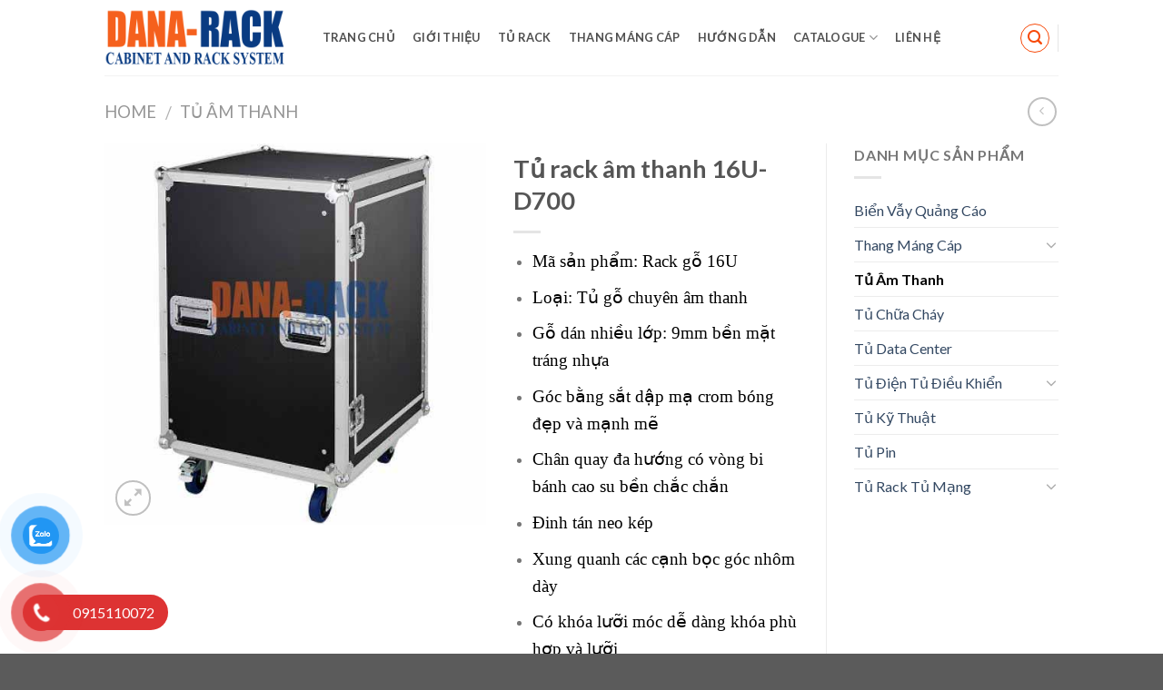

--- FILE ---
content_type: text/html; charset=UTF-8
request_url: https://danarack.vn/san-pham/tu-rack-am-thanh-16u-d700
body_size: 22459
content:
<!DOCTYPE html>
<!--[if IE 9 ]> <html lang="en-US" prefix="og: https://ogp.me/ns#" class="ie9 loading-site no-js"> <![endif]-->
<!--[if IE 8 ]> <html lang="en-US" prefix="og: https://ogp.me/ns#" class="ie8 loading-site no-js"> <![endif]-->
<!--[if (gte IE 9)|!(IE)]><!--><html lang="en-US" prefix="og: https://ogp.me/ns#" class="loading-site no-js"> <!--<![endif]-->
<head>
	<meta charset="UTF-8" />
	<meta name="viewport" content="width=device-width, initial-scale=1.0, maximum-scale=1.0, user-scalable=no" />

	<link rel="profile" href="http://gmpg.org/xfn/11" />
	<link rel="pingback" href="https://danarack.vn/xmlrpc.php" />

					<script>document.documentElement.className = document.documentElement.className + ' yes-js js_active js'</script>
			<script>(function(html){html.className = html.className.replace(/\bno-js\b/,'js')})(document.documentElement);</script>
	<style>img:is([sizes="auto" i], [sizes^="auto," i]) { contain-intrinsic-size: 3000px 1500px }</style>
	
<!-- Search Engine Optimization by Rank Math - https://rankmath.com/ -->
<title>Tủ rack âm thanh 16U-D700 - Phân Phối Tủ Rack-Tủ Mạng trong nhà Và ngoài trời Chất Lượng</title>
<meta name="description" content="Mã sản phẩm: Rack gỗ 16U Loại: Tủ gỗ chuyên âm thanh Gỗ dán nhiều lớp: 9mm bền mặt tráng nhựa Góc bằng sắt dập mạ crom bóng đẹp và mạnh mẽ Chân quay đa hướng có vòng bi bánh cao su bền chắc chắn Đinh tán neo kép Xung quanh các cạnh bọc góc nhôm dày Có khóa lưỡi móc dễ dàng khóa phù hợp và lưỡi Màu sắc: Đen Tủ thiết kế kín, không tích hợp quạt Có bàn mixer Kích thước: (HxWxD) H960xW530xD670mm Chiều cao chưa tính bánh xe 120mm Hai bên thành tủ gỗ âm thanh 16U có bàn mixer có tay xách để vận chuyển đi lên, xuống dễ dàng. Hai mặt trước/sau của tủ gỗ âm thanh 16U có bàn mixer có thể tháo rời giúp lắp ghép thiết bị bên trong thuận lợi hơn."/>
<meta name="robots" content="follow, index, max-snippet:-1, max-video-preview:-1, max-image-preview:large"/>
<link rel="canonical" href="https://danarack.vn/san-pham/tu-rack-am-thanh-16u-d700" />
<meta property="og:locale" content="en_US" />
<meta property="og:type" content="product" />
<meta property="og:title" content="Tủ rack âm thanh 16U-D700 - Phân Phối Tủ Rack-Tủ Mạng trong nhà Và ngoài trời Chất Lượng" />
<meta property="og:description" content="Mã sản phẩm: Rack gỗ 16U Loại: Tủ gỗ chuyên âm thanh Gỗ dán nhiều lớp: 9mm bền mặt tráng nhựa Góc bằng sắt dập mạ crom bóng đẹp và mạnh mẽ Chân quay đa hướng có vòng bi bánh cao su bền chắc chắn Đinh tán neo kép Xung quanh các cạnh bọc góc nhôm dày Có khóa lưỡi móc dễ dàng khóa phù hợp và lưỡi Màu sắc: Đen Tủ thiết kế kín, không tích hợp quạt Có bàn mixer Kích thước: (HxWxD) H960xW530xD670mm Chiều cao chưa tính bánh xe 120mm Hai bên thành tủ gỗ âm thanh 16U có bàn mixer có tay xách để vận chuyển đi lên, xuống dễ dàng. Hai mặt trước/sau của tủ gỗ âm thanh 16U có bàn mixer có thể tháo rời giúp lắp ghép thiết bị bên trong thuận lợi hơn." />
<meta property="og:url" content="https://danarack.vn/san-pham/tu-rack-am-thanh-16u-d700" />
<meta property="og:site_name" content="Phân phối tủ rack và tủ mạng trong nhà,ngoài trời Chất lượng" />
<meta property="og:updated_time" content="2024-07-09T07:22:54+00:00" />
<meta property="og:image" content="https://danarack.vn/wp-content/uploads/2022/08/16u.jpg" />
<meta property="og:image:secure_url" content="https://danarack.vn/wp-content/uploads/2022/08/16u.jpg" />
<meta property="og:image:width" content="500" />
<meta property="og:image:height" content="500" />
<meta property="og:image:alt" content="Tủ rack âm thanh 16U-D700" />
<meta property="og:image:type" content="image/jpeg" />
<meta property="product:price:currency" content="GBP" />
<meta property="product:availability" content="instock" />
<meta name="twitter:card" content="summary_large_image" />
<meta name="twitter:title" content="Tủ rack âm thanh 16U-D700 - Phân Phối Tủ Rack-Tủ Mạng trong nhà Và ngoài trời Chất Lượng" />
<meta name="twitter:description" content="Mã sản phẩm: Rack gỗ 16U Loại: Tủ gỗ chuyên âm thanh Gỗ dán nhiều lớp: 9mm bền mặt tráng nhựa Góc bằng sắt dập mạ crom bóng đẹp và mạnh mẽ Chân quay đa hướng có vòng bi bánh cao su bền chắc chắn Đinh tán neo kép Xung quanh các cạnh bọc góc nhôm dày Có khóa lưỡi móc dễ dàng khóa phù hợp và lưỡi Màu sắc: Đen Tủ thiết kế kín, không tích hợp quạt Có bàn mixer Kích thước: (HxWxD) H960xW530xD670mm Chiều cao chưa tính bánh xe 120mm Hai bên thành tủ gỗ âm thanh 16U có bàn mixer có tay xách để vận chuyển đi lên, xuống dễ dàng. Hai mặt trước/sau của tủ gỗ âm thanh 16U có bàn mixer có thể tháo rời giúp lắp ghép thiết bị bên trong thuận lợi hơn." />
<meta name="twitter:image" content="https://danarack.vn/wp-content/uploads/2022/08/16u.jpg" />
<script type="application/ld+json" class="rank-math-schema">{"@context":"https://schema.org","@graph":[{"@type":"Organization","@id":"https://danarack.vn/#organization","name":"Ph\u00e2n ph\u1ed1i t\u1ee7 rack v\u00e0 t\u1ee7 m\u1ea1ng trong nh\u00e0,ngo\u00e0i tr\u1eddi Ch\u1ea5t l\u01b0\u1ee3ng","url":"https://danarack.vn","logo":{"@type":"ImageObject","@id":"https://danarack.vn/#logo","url":"https://danarack.vn/wp-content/uploads/2018/06/LOGO-DANARACK.png","contentUrl":"https://danarack.vn/wp-content/uploads/2018/06/LOGO-DANARACK.png","caption":"Ph\u00e2n ph\u1ed1i t\u1ee7 rack v\u00e0 t\u1ee7 m\u1ea1ng trong nh\u00e0,ngo\u00e0i tr\u1eddi Ch\u1ea5t l\u01b0\u1ee3ng","inLanguage":"en-US","width":"500","height":"200"}},{"@type":"WebSite","@id":"https://danarack.vn/#website","url":"https://danarack.vn","name":"Ph\u00e2n ph\u1ed1i t\u1ee7 rack v\u00e0 t\u1ee7 m\u1ea1ng trong nh\u00e0,ngo\u00e0i tr\u1eddi Ch\u1ea5t l\u01b0\u1ee3ng","publisher":{"@id":"https://danarack.vn/#organization"},"inLanguage":"en-US"},{"@type":"ImageObject","@id":"https://danarack.vn/wp-content/uploads/2022/08/16u.jpg","url":"https://danarack.vn/wp-content/uploads/2022/08/16u.jpg","width":"500","height":"500","inLanguage":"en-US"},{"@type":"ItemPage","@id":"https://danarack.vn/san-pham/tu-rack-am-thanh-16u-d700#webpage","url":"https://danarack.vn/san-pham/tu-rack-am-thanh-16u-d700","name":"T\u1ee7 rack \u00e2m thanh 16U-D700 - Ph\u00e2n Ph\u1ed1i T\u1ee7 Rack-T\u1ee7 M\u1ea1ng trong nh\u00e0 V\u00e0 ngo\u00e0i tr\u1eddi Ch\u1ea5t L\u01b0\u1ee3ng","datePublished":"2022-08-01T09:15:22+00:00","dateModified":"2024-07-09T07:22:54+00:00","isPartOf":{"@id":"https://danarack.vn/#website"},"primaryImageOfPage":{"@id":"https://danarack.vn/wp-content/uploads/2022/08/16u.jpg"},"inLanguage":"en-US"},{"@type":"Product","name":"T\u1ee7 rack \u00e2m thanh 16U-D700 - Ph\u00e2n Ph\u1ed1i T\u1ee7 Rack-T\u1ee7 M\u1ea1ng trong nh\u00e0 V\u00e0 ngo\u00e0i tr\u1eddi Ch\u1ea5t L\u01b0\u1ee3ng","description":"M\u00e3 s\u1ea3n ph\u1ea9m: Rack g\u1ed7 16U Lo\u1ea1i: T\u1ee7 g\u1ed7 chuy\u00ean \u00e2m thanh G\u1ed7 d\u00e1n nhi\u1ec1u l\u1edbp: 9mm b\u1ec1n m\u1eb7t tr\u00e1ng nh\u1ef1a G\u00f3c b\u1eb1ng s\u1eaft d\u1eadp m\u1ea1 crom b\u00f3ng \u0111\u1eb9p v\u00e0 m\u1ea1nh m\u1ebd Ch\u00e2n quay \u0111a h\u01b0\u1edbng c\u00f3 v\u00f2ng bi b\u00e1nh cao su b\u1ec1n ch\u1eafc ch\u1eafn \u0110inh t\u00e1n neo k\u00e9p Xung quanh c\u00e1c c\u1ea1nh b\u1ecdc g\u00f3c nh\u00f4m d\u00e0y C\u00f3 kh\u00f3a l\u01b0\u1ee1i m\u00f3c d\u1ec5 d\u00e0ng kh\u00f3a ph\u00f9 h\u1ee3p v\u00e0 l\u01b0\u1ee1i M\u00e0u s\u1eafc: \u0110en T\u1ee7 thi\u1ebft k\u1ebf k\u00edn, kh\u00f4ng t\u00edch h\u1ee3p qu\u1ea1t C\u00f3 b\u00e0n mixer K\u00edch th\u01b0\u1edbc: (HxWxD) H960xW530xD670mm Chi\u1ec1u cao ch\u01b0a t\u00ednh b\u00e1nh xe 120mm Hai b\u00ean th\u00e0nh t\u1ee7 g\u1ed7 \u00e2m thanh 16U c\u00f3 b\u00e0n mixer c\u00f3 tay x\u00e1ch \u0111\u1ec3 v\u1eadn chuy\u1ec3n \u0111i l\u00ean, xu\u1ed1ng d\u1ec5 d\u00e0ng. Hai m\u1eb7t tr\u01b0\u1edbc/sau c\u1ee7a t\u1ee7 g\u1ed7 \u00e2m thanh 16U c\u00f3 b\u00e0n mixer c\u00f3 th\u1ec3 th\u00e1o r\u1eddi gi\u00fap l\u1eafp gh\u00e9p thi\u1ebft b\u1ecb b\u00ean trong thu\u1eadn l\u1ee3i h\u01a1n.","category":"T\u1ee7 \u00c2m Thanh","mainEntityOfPage":{"@id":"https://danarack.vn/san-pham/tu-rack-am-thanh-16u-d700#webpage"},"image":[{"@type":"ImageObject","url":"https://danarack.vn/wp-content/uploads/2022/08/16u.jpg","height":"500","width":"500"}],"@id":"https://danarack.vn/san-pham/tu-rack-am-thanh-16u-d700#richSnippet"}]}</script>
<!-- /Rank Math WordPress SEO plugin -->

<link rel="alternate" type="application/rss+xml" title="Phân Phối Tủ Rack-Tủ Mạng trong nhà Và ngoài trời Chất Lượng &raquo; Feed" href="https://danarack.vn/feed" />
<link rel="alternate" type="application/rss+xml" title="Phân Phối Tủ Rack-Tủ Mạng trong nhà Và ngoài trời Chất Lượng &raquo; Comments Feed" href="https://danarack.vn/comments/feed" />
<link rel="alternate" type="application/rss+xml" title="Phân Phối Tủ Rack-Tủ Mạng trong nhà Và ngoài trời Chất Lượng &raquo; Tủ rack âm thanh 16U-D700 Comments Feed" href="https://danarack.vn/san-pham/tu-rack-am-thanh-16u-d700/feed" />
		<!-- This site uses the Google Analytics by MonsterInsights plugin v9.11.1 - Using Analytics tracking - https://www.monsterinsights.com/ -->
							<script src="//www.googletagmanager.com/gtag/js?id=G-HNWL4NQVBW"  data-cfasync="false" data-wpfc-render="false" type="text/javascript" async></script>
			<script data-cfasync="false" data-wpfc-render="false" type="text/javascript">
				var mi_version = '9.11.1';
				var mi_track_user = true;
				var mi_no_track_reason = '';
								var MonsterInsightsDefaultLocations = {"page_location":"https:\/\/danarack.vn\/san-pham\/tu-rack-am-thanh-16u-d700\/"};
								if ( typeof MonsterInsightsPrivacyGuardFilter === 'function' ) {
					var MonsterInsightsLocations = (typeof MonsterInsightsExcludeQuery === 'object') ? MonsterInsightsPrivacyGuardFilter( MonsterInsightsExcludeQuery ) : MonsterInsightsPrivacyGuardFilter( MonsterInsightsDefaultLocations );
				} else {
					var MonsterInsightsLocations = (typeof MonsterInsightsExcludeQuery === 'object') ? MonsterInsightsExcludeQuery : MonsterInsightsDefaultLocations;
				}

								var disableStrs = [
										'ga-disable-G-HNWL4NQVBW',
									];

				/* Function to detect opted out users */
				function __gtagTrackerIsOptedOut() {
					for (var index = 0; index < disableStrs.length; index++) {
						if (document.cookie.indexOf(disableStrs[index] + '=true') > -1) {
							return true;
						}
					}

					return false;
				}

				/* Disable tracking if the opt-out cookie exists. */
				if (__gtagTrackerIsOptedOut()) {
					for (var index = 0; index < disableStrs.length; index++) {
						window[disableStrs[index]] = true;
					}
				}

				/* Opt-out function */
				function __gtagTrackerOptout() {
					for (var index = 0; index < disableStrs.length; index++) {
						document.cookie = disableStrs[index] + '=true; expires=Thu, 31 Dec 2099 23:59:59 UTC; path=/';
						window[disableStrs[index]] = true;
					}
				}

				if ('undefined' === typeof gaOptout) {
					function gaOptout() {
						__gtagTrackerOptout();
					}
				}
								window.dataLayer = window.dataLayer || [];

				window.MonsterInsightsDualTracker = {
					helpers: {},
					trackers: {},
				};
				if (mi_track_user) {
					function __gtagDataLayer() {
						dataLayer.push(arguments);
					}

					function __gtagTracker(type, name, parameters) {
						if (!parameters) {
							parameters = {};
						}

						if (parameters.send_to) {
							__gtagDataLayer.apply(null, arguments);
							return;
						}

						if (type === 'event') {
														parameters.send_to = monsterinsights_frontend.v4_id;
							var hookName = name;
							if (typeof parameters['event_category'] !== 'undefined') {
								hookName = parameters['event_category'] + ':' + name;
							}

							if (typeof MonsterInsightsDualTracker.trackers[hookName] !== 'undefined') {
								MonsterInsightsDualTracker.trackers[hookName](parameters);
							} else {
								__gtagDataLayer('event', name, parameters);
							}
							
						} else {
							__gtagDataLayer.apply(null, arguments);
						}
					}

					__gtagTracker('js', new Date());
					__gtagTracker('set', {
						'developer_id.dZGIzZG': true,
											});
					if ( MonsterInsightsLocations.page_location ) {
						__gtagTracker('set', MonsterInsightsLocations);
					}
										__gtagTracker('config', 'G-HNWL4NQVBW', {"forceSSL":"true","link_attribution":"true"} );
										window.gtag = __gtagTracker;										(function () {
						/* https://developers.google.com/analytics/devguides/collection/analyticsjs/ */
						/* ga and __gaTracker compatibility shim. */
						var noopfn = function () {
							return null;
						};
						var newtracker = function () {
							return new Tracker();
						};
						var Tracker = function () {
							return null;
						};
						var p = Tracker.prototype;
						p.get = noopfn;
						p.set = noopfn;
						p.send = function () {
							var args = Array.prototype.slice.call(arguments);
							args.unshift('send');
							__gaTracker.apply(null, args);
						};
						var __gaTracker = function () {
							var len = arguments.length;
							if (len === 0) {
								return;
							}
							var f = arguments[len - 1];
							if (typeof f !== 'object' || f === null || typeof f.hitCallback !== 'function') {
								if ('send' === arguments[0]) {
									var hitConverted, hitObject = false, action;
									if ('event' === arguments[1]) {
										if ('undefined' !== typeof arguments[3]) {
											hitObject = {
												'eventAction': arguments[3],
												'eventCategory': arguments[2],
												'eventLabel': arguments[4],
												'value': arguments[5] ? arguments[5] : 1,
											}
										}
									}
									if ('pageview' === arguments[1]) {
										if ('undefined' !== typeof arguments[2]) {
											hitObject = {
												'eventAction': 'page_view',
												'page_path': arguments[2],
											}
										}
									}
									if (typeof arguments[2] === 'object') {
										hitObject = arguments[2];
									}
									if (typeof arguments[5] === 'object') {
										Object.assign(hitObject, arguments[5]);
									}
									if ('undefined' !== typeof arguments[1].hitType) {
										hitObject = arguments[1];
										if ('pageview' === hitObject.hitType) {
											hitObject.eventAction = 'page_view';
										}
									}
									if (hitObject) {
										action = 'timing' === arguments[1].hitType ? 'timing_complete' : hitObject.eventAction;
										hitConverted = mapArgs(hitObject);
										__gtagTracker('event', action, hitConverted);
									}
								}
								return;
							}

							function mapArgs(args) {
								var arg, hit = {};
								var gaMap = {
									'eventCategory': 'event_category',
									'eventAction': 'event_action',
									'eventLabel': 'event_label',
									'eventValue': 'event_value',
									'nonInteraction': 'non_interaction',
									'timingCategory': 'event_category',
									'timingVar': 'name',
									'timingValue': 'value',
									'timingLabel': 'event_label',
									'page': 'page_path',
									'location': 'page_location',
									'title': 'page_title',
									'referrer' : 'page_referrer',
								};
								for (arg in args) {
																		if (!(!args.hasOwnProperty(arg) || !gaMap.hasOwnProperty(arg))) {
										hit[gaMap[arg]] = args[arg];
									} else {
										hit[arg] = args[arg];
									}
								}
								return hit;
							}

							try {
								f.hitCallback();
							} catch (ex) {
							}
						};
						__gaTracker.create = newtracker;
						__gaTracker.getByName = newtracker;
						__gaTracker.getAll = function () {
							return [];
						};
						__gaTracker.remove = noopfn;
						__gaTracker.loaded = true;
						window['__gaTracker'] = __gaTracker;
					})();
									} else {
										console.log("");
					(function () {
						function __gtagTracker() {
							return null;
						}

						window['__gtagTracker'] = __gtagTracker;
						window['gtag'] = __gtagTracker;
					})();
									}
			</script>
							<!-- / Google Analytics by MonsterInsights -->
		<script type="text/javascript">
/* <![CDATA[ */
window._wpemojiSettings = {"baseUrl":"https:\/\/s.w.org\/images\/core\/emoji\/15.0.3\/72x72\/","ext":".png","svgUrl":"https:\/\/s.w.org\/images\/core\/emoji\/15.0.3\/svg\/","svgExt":".svg","source":{"concatemoji":"https:\/\/danarack.vn\/wp-includes\/js\/wp-emoji-release.min.js?ver=6.7.1"}};
/*! This file is auto-generated */
!function(i,n){var o,s,e;function c(e){try{var t={supportTests:e,timestamp:(new Date).valueOf()};sessionStorage.setItem(o,JSON.stringify(t))}catch(e){}}function p(e,t,n){e.clearRect(0,0,e.canvas.width,e.canvas.height),e.fillText(t,0,0);var t=new Uint32Array(e.getImageData(0,0,e.canvas.width,e.canvas.height).data),r=(e.clearRect(0,0,e.canvas.width,e.canvas.height),e.fillText(n,0,0),new Uint32Array(e.getImageData(0,0,e.canvas.width,e.canvas.height).data));return t.every(function(e,t){return e===r[t]})}function u(e,t,n){switch(t){case"flag":return n(e,"\ud83c\udff3\ufe0f\u200d\u26a7\ufe0f","\ud83c\udff3\ufe0f\u200b\u26a7\ufe0f")?!1:!n(e,"\ud83c\uddfa\ud83c\uddf3","\ud83c\uddfa\u200b\ud83c\uddf3")&&!n(e,"\ud83c\udff4\udb40\udc67\udb40\udc62\udb40\udc65\udb40\udc6e\udb40\udc67\udb40\udc7f","\ud83c\udff4\u200b\udb40\udc67\u200b\udb40\udc62\u200b\udb40\udc65\u200b\udb40\udc6e\u200b\udb40\udc67\u200b\udb40\udc7f");case"emoji":return!n(e,"\ud83d\udc26\u200d\u2b1b","\ud83d\udc26\u200b\u2b1b")}return!1}function f(e,t,n){var r="undefined"!=typeof WorkerGlobalScope&&self instanceof WorkerGlobalScope?new OffscreenCanvas(300,150):i.createElement("canvas"),a=r.getContext("2d",{willReadFrequently:!0}),o=(a.textBaseline="top",a.font="600 32px Arial",{});return e.forEach(function(e){o[e]=t(a,e,n)}),o}function t(e){var t=i.createElement("script");t.src=e,t.defer=!0,i.head.appendChild(t)}"undefined"!=typeof Promise&&(o="wpEmojiSettingsSupports",s=["flag","emoji"],n.supports={everything:!0,everythingExceptFlag:!0},e=new Promise(function(e){i.addEventListener("DOMContentLoaded",e,{once:!0})}),new Promise(function(t){var n=function(){try{var e=JSON.parse(sessionStorage.getItem(o));if("object"==typeof e&&"number"==typeof e.timestamp&&(new Date).valueOf()<e.timestamp+604800&&"object"==typeof e.supportTests)return e.supportTests}catch(e){}return null}();if(!n){if("undefined"!=typeof Worker&&"undefined"!=typeof OffscreenCanvas&&"undefined"!=typeof URL&&URL.createObjectURL&&"undefined"!=typeof Blob)try{var e="postMessage("+f.toString()+"("+[JSON.stringify(s),u.toString(),p.toString()].join(",")+"));",r=new Blob([e],{type:"text/javascript"}),a=new Worker(URL.createObjectURL(r),{name:"wpTestEmojiSupports"});return void(a.onmessage=function(e){c(n=e.data),a.terminate(),t(n)})}catch(e){}c(n=f(s,u,p))}t(n)}).then(function(e){for(var t in e)n.supports[t]=e[t],n.supports.everything=n.supports.everything&&n.supports[t],"flag"!==t&&(n.supports.everythingExceptFlag=n.supports.everythingExceptFlag&&n.supports[t]);n.supports.everythingExceptFlag=n.supports.everythingExceptFlag&&!n.supports.flag,n.DOMReady=!1,n.readyCallback=function(){n.DOMReady=!0}}).then(function(){return e}).then(function(){var e;n.supports.everything||(n.readyCallback(),(e=n.source||{}).concatemoji?t(e.concatemoji):e.wpemoji&&e.twemoji&&(t(e.twemoji),t(e.wpemoji)))}))}((window,document),window._wpemojiSettings);
/* ]]> */
</script>
<link rel='stylesheet' id='dashicons-css' href='https://danarack.vn/wp-includes/css/dashicons.min.css?ver=6.7.1' type='text/css' media='all' />
<style id='dashicons-inline-css' type='text/css'>
[data-font="Dashicons"]:before {font-family: 'Dashicons' !important;content: attr(data-icon) !important;speak: none !important;font-weight: normal !important;font-variant: normal !important;text-transform: none !important;line-height: 1 !important;font-style: normal !important;-webkit-font-smoothing: antialiased !important;-moz-osx-font-smoothing: grayscale !important;}
</style>
<link rel='stylesheet' id='post-views-counter-frontend-css' href='https://danarack.vn/wp-content/plugins/post-views-counter/css/frontend.css?ver=1.7.0' type='text/css' media='all' />
<style id='wp-emoji-styles-inline-css' type='text/css'>

	img.wp-smiley, img.emoji {
		display: inline !important;
		border: none !important;
		box-shadow: none !important;
		height: 1em !important;
		width: 1em !important;
		margin: 0 0.07em !important;
		vertical-align: -0.1em !important;
		background: none !important;
		padding: 0 !important;
	}
</style>
<link rel='stylesheet' id='wp-block-library-css' href='https://danarack.vn/wp-includes/css/dist/block-library/style.min.css?ver=6.7.1' type='text/css' media='all' />
<style id='classic-theme-styles-inline-css' type='text/css'>
/*! This file is auto-generated */
.wp-block-button__link{color:#fff;background-color:#32373c;border-radius:9999px;box-shadow:none;text-decoration:none;padding:calc(.667em + 2px) calc(1.333em + 2px);font-size:1.125em}.wp-block-file__button{background:#32373c;color:#fff;text-decoration:none}
</style>
<style id='global-styles-inline-css' type='text/css'>
:root{--wp--preset--aspect-ratio--square: 1;--wp--preset--aspect-ratio--4-3: 4/3;--wp--preset--aspect-ratio--3-4: 3/4;--wp--preset--aspect-ratio--3-2: 3/2;--wp--preset--aspect-ratio--2-3: 2/3;--wp--preset--aspect-ratio--16-9: 16/9;--wp--preset--aspect-ratio--9-16: 9/16;--wp--preset--color--black: #000000;--wp--preset--color--cyan-bluish-gray: #abb8c3;--wp--preset--color--white: #ffffff;--wp--preset--color--pale-pink: #f78da7;--wp--preset--color--vivid-red: #cf2e2e;--wp--preset--color--luminous-vivid-orange: #ff6900;--wp--preset--color--luminous-vivid-amber: #fcb900;--wp--preset--color--light-green-cyan: #7bdcb5;--wp--preset--color--vivid-green-cyan: #00d084;--wp--preset--color--pale-cyan-blue: #8ed1fc;--wp--preset--color--vivid-cyan-blue: #0693e3;--wp--preset--color--vivid-purple: #9b51e0;--wp--preset--gradient--vivid-cyan-blue-to-vivid-purple: linear-gradient(135deg,rgba(6,147,227,1) 0%,rgb(155,81,224) 100%);--wp--preset--gradient--light-green-cyan-to-vivid-green-cyan: linear-gradient(135deg,rgb(122,220,180) 0%,rgb(0,208,130) 100%);--wp--preset--gradient--luminous-vivid-amber-to-luminous-vivid-orange: linear-gradient(135deg,rgba(252,185,0,1) 0%,rgba(255,105,0,1) 100%);--wp--preset--gradient--luminous-vivid-orange-to-vivid-red: linear-gradient(135deg,rgba(255,105,0,1) 0%,rgb(207,46,46) 100%);--wp--preset--gradient--very-light-gray-to-cyan-bluish-gray: linear-gradient(135deg,rgb(238,238,238) 0%,rgb(169,184,195) 100%);--wp--preset--gradient--cool-to-warm-spectrum: linear-gradient(135deg,rgb(74,234,220) 0%,rgb(151,120,209) 20%,rgb(207,42,186) 40%,rgb(238,44,130) 60%,rgb(251,105,98) 80%,rgb(254,248,76) 100%);--wp--preset--gradient--blush-light-purple: linear-gradient(135deg,rgb(255,206,236) 0%,rgb(152,150,240) 100%);--wp--preset--gradient--blush-bordeaux: linear-gradient(135deg,rgb(254,205,165) 0%,rgb(254,45,45) 50%,rgb(107,0,62) 100%);--wp--preset--gradient--luminous-dusk: linear-gradient(135deg,rgb(255,203,112) 0%,rgb(199,81,192) 50%,rgb(65,88,208) 100%);--wp--preset--gradient--pale-ocean: linear-gradient(135deg,rgb(255,245,203) 0%,rgb(182,227,212) 50%,rgb(51,167,181) 100%);--wp--preset--gradient--electric-grass: linear-gradient(135deg,rgb(202,248,128) 0%,rgb(113,206,126) 100%);--wp--preset--gradient--midnight: linear-gradient(135deg,rgb(2,3,129) 0%,rgb(40,116,252) 100%);--wp--preset--font-size--small: 13px;--wp--preset--font-size--medium: 20px;--wp--preset--font-size--large: 36px;--wp--preset--font-size--x-large: 42px;--wp--preset--spacing--20: 0.44rem;--wp--preset--spacing--30: 0.67rem;--wp--preset--spacing--40: 1rem;--wp--preset--spacing--50: 1.5rem;--wp--preset--spacing--60: 2.25rem;--wp--preset--spacing--70: 3.38rem;--wp--preset--spacing--80: 5.06rem;--wp--preset--shadow--natural: 6px 6px 9px rgba(0, 0, 0, 0.2);--wp--preset--shadow--deep: 12px 12px 50px rgba(0, 0, 0, 0.4);--wp--preset--shadow--sharp: 6px 6px 0px rgba(0, 0, 0, 0.2);--wp--preset--shadow--outlined: 6px 6px 0px -3px rgba(255, 255, 255, 1), 6px 6px rgba(0, 0, 0, 1);--wp--preset--shadow--crisp: 6px 6px 0px rgba(0, 0, 0, 1);}:where(.is-layout-flex){gap: 0.5em;}:where(.is-layout-grid){gap: 0.5em;}body .is-layout-flex{display: flex;}.is-layout-flex{flex-wrap: wrap;align-items: center;}.is-layout-flex > :is(*, div){margin: 0;}body .is-layout-grid{display: grid;}.is-layout-grid > :is(*, div){margin: 0;}:where(.wp-block-columns.is-layout-flex){gap: 2em;}:where(.wp-block-columns.is-layout-grid){gap: 2em;}:where(.wp-block-post-template.is-layout-flex){gap: 1.25em;}:where(.wp-block-post-template.is-layout-grid){gap: 1.25em;}.has-black-color{color: var(--wp--preset--color--black) !important;}.has-cyan-bluish-gray-color{color: var(--wp--preset--color--cyan-bluish-gray) !important;}.has-white-color{color: var(--wp--preset--color--white) !important;}.has-pale-pink-color{color: var(--wp--preset--color--pale-pink) !important;}.has-vivid-red-color{color: var(--wp--preset--color--vivid-red) !important;}.has-luminous-vivid-orange-color{color: var(--wp--preset--color--luminous-vivid-orange) !important;}.has-luminous-vivid-amber-color{color: var(--wp--preset--color--luminous-vivid-amber) !important;}.has-light-green-cyan-color{color: var(--wp--preset--color--light-green-cyan) !important;}.has-vivid-green-cyan-color{color: var(--wp--preset--color--vivid-green-cyan) !important;}.has-pale-cyan-blue-color{color: var(--wp--preset--color--pale-cyan-blue) !important;}.has-vivid-cyan-blue-color{color: var(--wp--preset--color--vivid-cyan-blue) !important;}.has-vivid-purple-color{color: var(--wp--preset--color--vivid-purple) !important;}.has-black-background-color{background-color: var(--wp--preset--color--black) !important;}.has-cyan-bluish-gray-background-color{background-color: var(--wp--preset--color--cyan-bluish-gray) !important;}.has-white-background-color{background-color: var(--wp--preset--color--white) !important;}.has-pale-pink-background-color{background-color: var(--wp--preset--color--pale-pink) !important;}.has-vivid-red-background-color{background-color: var(--wp--preset--color--vivid-red) !important;}.has-luminous-vivid-orange-background-color{background-color: var(--wp--preset--color--luminous-vivid-orange) !important;}.has-luminous-vivid-amber-background-color{background-color: var(--wp--preset--color--luminous-vivid-amber) !important;}.has-light-green-cyan-background-color{background-color: var(--wp--preset--color--light-green-cyan) !important;}.has-vivid-green-cyan-background-color{background-color: var(--wp--preset--color--vivid-green-cyan) !important;}.has-pale-cyan-blue-background-color{background-color: var(--wp--preset--color--pale-cyan-blue) !important;}.has-vivid-cyan-blue-background-color{background-color: var(--wp--preset--color--vivid-cyan-blue) !important;}.has-vivid-purple-background-color{background-color: var(--wp--preset--color--vivid-purple) !important;}.has-black-border-color{border-color: var(--wp--preset--color--black) !important;}.has-cyan-bluish-gray-border-color{border-color: var(--wp--preset--color--cyan-bluish-gray) !important;}.has-white-border-color{border-color: var(--wp--preset--color--white) !important;}.has-pale-pink-border-color{border-color: var(--wp--preset--color--pale-pink) !important;}.has-vivid-red-border-color{border-color: var(--wp--preset--color--vivid-red) !important;}.has-luminous-vivid-orange-border-color{border-color: var(--wp--preset--color--luminous-vivid-orange) !important;}.has-luminous-vivid-amber-border-color{border-color: var(--wp--preset--color--luminous-vivid-amber) !important;}.has-light-green-cyan-border-color{border-color: var(--wp--preset--color--light-green-cyan) !important;}.has-vivid-green-cyan-border-color{border-color: var(--wp--preset--color--vivid-green-cyan) !important;}.has-pale-cyan-blue-border-color{border-color: var(--wp--preset--color--pale-cyan-blue) !important;}.has-vivid-cyan-blue-border-color{border-color: var(--wp--preset--color--vivid-cyan-blue) !important;}.has-vivid-purple-border-color{border-color: var(--wp--preset--color--vivid-purple) !important;}.has-vivid-cyan-blue-to-vivid-purple-gradient-background{background: var(--wp--preset--gradient--vivid-cyan-blue-to-vivid-purple) !important;}.has-light-green-cyan-to-vivid-green-cyan-gradient-background{background: var(--wp--preset--gradient--light-green-cyan-to-vivid-green-cyan) !important;}.has-luminous-vivid-amber-to-luminous-vivid-orange-gradient-background{background: var(--wp--preset--gradient--luminous-vivid-amber-to-luminous-vivid-orange) !important;}.has-luminous-vivid-orange-to-vivid-red-gradient-background{background: var(--wp--preset--gradient--luminous-vivid-orange-to-vivid-red) !important;}.has-very-light-gray-to-cyan-bluish-gray-gradient-background{background: var(--wp--preset--gradient--very-light-gray-to-cyan-bluish-gray) !important;}.has-cool-to-warm-spectrum-gradient-background{background: var(--wp--preset--gradient--cool-to-warm-spectrum) !important;}.has-blush-light-purple-gradient-background{background: var(--wp--preset--gradient--blush-light-purple) !important;}.has-blush-bordeaux-gradient-background{background: var(--wp--preset--gradient--blush-bordeaux) !important;}.has-luminous-dusk-gradient-background{background: var(--wp--preset--gradient--luminous-dusk) !important;}.has-pale-ocean-gradient-background{background: var(--wp--preset--gradient--pale-ocean) !important;}.has-electric-grass-gradient-background{background: var(--wp--preset--gradient--electric-grass) !important;}.has-midnight-gradient-background{background: var(--wp--preset--gradient--midnight) !important;}.has-small-font-size{font-size: var(--wp--preset--font-size--small) !important;}.has-medium-font-size{font-size: var(--wp--preset--font-size--medium) !important;}.has-large-font-size{font-size: var(--wp--preset--font-size--large) !important;}.has-x-large-font-size{font-size: var(--wp--preset--font-size--x-large) !important;}
:where(.wp-block-post-template.is-layout-flex){gap: 1.25em;}:where(.wp-block-post-template.is-layout-grid){gap: 1.25em;}
:where(.wp-block-columns.is-layout-flex){gap: 2em;}:where(.wp-block-columns.is-layout-grid){gap: 2em;}
:root :where(.wp-block-pullquote){font-size: 1.5em;line-height: 1.6;}
</style>
<link rel='stylesheet' id='photoswipe-css' href='https://danarack.vn/wp-content/plugins/woocommerce/assets/css/photoswipe/photoswipe.min.css?ver=10.2.3' type='text/css' media='all' />
<link rel='stylesheet' id='photoswipe-default-skin-css' href='https://danarack.vn/wp-content/plugins/woocommerce/assets/css/photoswipe/default-skin/default-skin.min.css?ver=10.2.3' type='text/css' media='all' />
<style id='woocommerce-inline-inline-css' type='text/css'>
.woocommerce form .form-row .required { visibility: visible; }
</style>
<link rel='stylesheet' id='pzf-style-css' href='https://danarack.vn/wp-content/plugins/button-contact-vr/legacy/css/style.css?ver=1' type='text/css' media='all' />
<link rel='stylesheet' id='brands-styles-css' href='https://danarack.vn/wp-content/plugins/woocommerce/assets/css/brands.css?ver=10.2.3' type='text/css' media='all' />
<link rel='stylesheet' id='flatsome-icons-css' href='https://danarack.vn/wp-content/themes/flatsome/assets/css/fl-icons.css?ver=3.3' type='text/css' media='all' />
<link rel='stylesheet' id='flatsome-woocommerce-wishlist-css' href='https://danarack.vn/wp-content/themes/flatsome/inc/integrations/wc-yith-wishlist/wishlist.css?ver=3.3' type='text/css' media='all' />
<link rel='stylesheet' id='flatsome-main-css' href='https://danarack.vn/wp-content/themes/flatsome/assets/css/flatsome.css?ver=3.3.7' type='text/css' media='all' />
<link rel='stylesheet' id='flatsome-shop-css' href='https://danarack.vn/wp-content/themes/flatsome/assets/css/flatsome-shop.css?ver=3.3.7' type='text/css' media='all' />
<link rel='stylesheet' id='flatsome-style-css' href='https://danarack.vn/wp-content/themes/flatsome-child/style.css?ver=3.3.7' type='text/css' media='all' />
<script type="text/javascript" src="https://danarack.vn/wp-content/plugins/google-analytics-for-wordpress/assets/js/frontend-gtag.min.js?ver=9.11.1" id="monsterinsights-frontend-script-js" async="async" data-wp-strategy="async"></script>
<script data-cfasync="false" data-wpfc-render="false" type="text/javascript" id='monsterinsights-frontend-script-js-extra'>/* <![CDATA[ */
var monsterinsights_frontend = {"js_events_tracking":"true","download_extensions":"doc,pdf,ppt,zip,xls,docx,pptx,xlsx","inbound_paths":"[{\"path\":\"\\\/go\\\/\",\"label\":\"affiliate\"},{\"path\":\"\\\/recommend\\\/\",\"label\":\"affiliate\"}]","home_url":"https:\/\/danarack.vn","hash_tracking":"false","v4_id":"G-HNWL4NQVBW"};/* ]]> */
</script>
<script type="text/javascript" src="https://danarack.vn/wp-includes/js/jquery/jquery.min.js?ver=3.7.1" id="jquery-core-js"></script>
<script type="text/javascript" src="https://danarack.vn/wp-includes/js/jquery/jquery-migrate.min.js?ver=3.4.1" id="jquery-migrate-js"></script>
<script type="text/javascript" src="https://danarack.vn/wp-content/plugins/woocommerce/assets/js/jquery-blockui/jquery.blockUI.min.js?ver=2.7.0-wc.10.2.3" id="jquery-blockui-js" defer="defer" data-wp-strategy="defer"></script>
<script type="text/javascript" id="wc-add-to-cart-js-extra">
/* <![CDATA[ */
var wc_add_to_cart_params = {"ajax_url":"\/wp-admin\/admin-ajax.php","wc_ajax_url":"\/?wc-ajax=%%endpoint%%","i18n_view_cart":"View cart","cart_url":"https:\/\/danarack.vn\/cart","is_cart":"","cart_redirect_after_add":"no"};
/* ]]> */
</script>
<script type="text/javascript" src="https://danarack.vn/wp-content/plugins/woocommerce/assets/js/frontend/add-to-cart.min.js?ver=10.2.3" id="wc-add-to-cart-js" defer="defer" data-wp-strategy="defer"></script>
<script type="text/javascript" src="https://danarack.vn/wp-content/plugins/woocommerce/assets/js/photoswipe/photoswipe.min.js?ver=4.1.1-wc.10.2.3" id="photoswipe-js" defer="defer" data-wp-strategy="defer"></script>
<script type="text/javascript" src="https://danarack.vn/wp-content/plugins/woocommerce/assets/js/photoswipe/photoswipe-ui-default.min.js?ver=4.1.1-wc.10.2.3" id="photoswipe-ui-default-js" defer="defer" data-wp-strategy="defer"></script>
<script type="text/javascript" id="wc-single-product-js-extra">
/* <![CDATA[ */
var wc_single_product_params = {"i18n_required_rating_text":"Please select a rating","i18n_rating_options":["1 of 5 stars","2 of 5 stars","3 of 5 stars","4 of 5 stars","5 of 5 stars"],"i18n_product_gallery_trigger_text":"View full-screen image gallery","review_rating_required":"yes","flexslider":{"rtl":false,"animation":"slide","smoothHeight":true,"directionNav":false,"controlNav":"thumbnails","slideshow":false,"animationSpeed":500,"animationLoop":false,"allowOneSlide":false},"zoom_enabled":"","zoom_options":[],"photoswipe_enabled":"1","photoswipe_options":{"shareEl":false,"closeOnScroll":false,"history":false,"hideAnimationDuration":0,"showAnimationDuration":0},"flexslider_enabled":""};
/* ]]> */
</script>
<script type="text/javascript" src="https://danarack.vn/wp-content/plugins/woocommerce/assets/js/frontend/single-product.min.js?ver=10.2.3" id="wc-single-product-js" defer="defer" data-wp-strategy="defer"></script>
<script type="text/javascript" src="https://danarack.vn/wp-content/plugins/woocommerce/assets/js/js-cookie/js.cookie.min.js?ver=2.1.4-wc.10.2.3" id="js-cookie-js" defer="defer" data-wp-strategy="defer"></script>
<script type="text/javascript" id="woocommerce-js-extra">
/* <![CDATA[ */
var woocommerce_params = {"ajax_url":"\/wp-admin\/admin-ajax.php","wc_ajax_url":"\/?wc-ajax=%%endpoint%%","i18n_password_show":"Show password","i18n_password_hide":"Hide password"};
/* ]]> */
</script>
<script type="text/javascript" src="https://danarack.vn/wp-content/plugins/woocommerce/assets/js/frontend/woocommerce.min.js?ver=10.2.3" id="woocommerce-js" defer="defer" data-wp-strategy="defer"></script>
<link rel="https://api.w.org/" href="https://danarack.vn/wp-json/" /><link rel="alternate" title="JSON" type="application/json" href="https://danarack.vn/wp-json/wp/v2/product/710" /><link rel="EditURI" type="application/rsd+xml" title="RSD" href="https://danarack.vn/xmlrpc.php?rsd" />
<meta name="generator" content="WordPress 6.7.1" />
<link rel='shortlink' href='https://danarack.vn/?p=710' />
<link rel="alternate" title="oEmbed (JSON)" type="application/json+oembed" href="https://danarack.vn/wp-json/oembed/1.0/embed?url=https%3A%2F%2Fdanarack.vn%2Fsan-pham%2Ftu-rack-am-thanh-16u-d700" />
<link rel="alternate" title="oEmbed (XML)" type="text/xml+oembed" href="https://danarack.vn/wp-json/oembed/1.0/embed?url=https%3A%2F%2Fdanarack.vn%2Fsan-pham%2Ftu-rack-am-thanh-16u-d700&#038;format=xml" />
<style>.bg{opacity: 0; transition: opacity 1s; -webkit-transition: opacity 1s;} .bg-loaded{opacity: 1;}</style><!--[if IE]><link rel="stylesheet" type="text/css" href="https://danarack.vn/wp-content/themes/flatsome/assets/css/ie-fallback.css"><script src="//html5shim.googlecode.com/svn/trunk/html5.js"></script><script>var head = document.getElementsByTagName('head')[0],style = document.createElement('style');style.type = 'text/css';style.styleSheet.cssText = ':before,:after{content:none !important';head.appendChild(style);setTimeout(function(){head.removeChild(style);}, 0);</script><script src="https://danarack.vn/wp-content/themes/flatsome/assets/libs/ie-flexibility.js"></script><![endif]-->    <script type="text/javascript">
    WebFontConfig = {
      google: { families: [ "Lato:regular,700","Lato:regular,400","Lato:regular,700","Dancing+Script", ] }
    };
    (function() {
      var wf = document.createElement('script');
      wf.src = 'https://ajax.googleapis.com/ajax/libs/webfont/1/webfont.js';
      wf.type = 'text/javascript';
      wf.async = 'true';
      var s = document.getElementsByTagName('script')[0];
      s.parentNode.insertBefore(wf, s);
    })(); </script>
  	<noscript><style>.woocommerce-product-gallery{ opacity: 1 !important; }</style></noscript>
	<style id="custom-css" type="text/css">:root {--primary-color: #446084;}/* Site Width */.header-main{height: 83px}#logo img{max-height: 83px}#logo{width:200px;}.header-top{min-height: 30px}.transparent .header-main{height: 265px}.transparent #logo img{max-height: 265px}.has-transparent + .page-title:first-of-type,.has-transparent + #main > .page-title,.has-transparent + #main > div > .page-title,.has-transparent + #main .page-header-wrapper:first-of-type .page-title{padding-top: 265px;}.header.show-on-scroll,.stuck .header-main{height:70px!important}.stuck #logo img{max-height: 70px!important}.header-bg-color, .header-wrapper {background-color: rgba(255,255,255,0.9)}.header-bottom {background-color: #f1f1f1}.header-main .nav > li > a{line-height: 35px }@media (max-width: 549px) {.header-main{height: 70px}#logo img{max-height: 70px}}body{font-family:"Lato", sans-serif}body{font-weight: 400}.nav > li > a {font-family:"Lato", sans-serif;}.nav > li > a {font-weight: 700;}h1,h2,h3,h4,h5,h6,.heading-font, .off-canvas-center .nav-sidebar.nav-vertical > li > a{font-family: "Lato", sans-serif;}h1,h2,h3,h4,h5,h6,.heading-font,.banner h1,.banner h2{font-weight: 700;}.alt-font{font-family: "Dancing Script", sans-serif;}.header:not(.transparent) .header-nav.nav > li > a {color: #4F4F4F;}.header:not(.transparent) .header-nav.nav > li > a:hover,.header:not(.transparent) .header-nav.nav > li.active > a,.header:not(.transparent) .header-nav.nav > li.current > a,.header:not(.transparent) .header-nav.nav > li > a.active,.header:not(.transparent) .header-nav.nav > li > a.current{color: #F24F09;}.header-nav.nav-line-bottom > li > a:before,.header-nav.nav-line-grow > li > a:before,.header-nav.nav-line > li > a:before,.header-nav.nav-box > li > a:hover,.header-nav.nav-box > li.active > a,.header-nav.nav-pills > li > a:hover,.header-nav.nav-pills > li.active > a{color:#FFF!important;background-color: #F24F09;}.shop-page-title.featured-title .title-bg{ background-image: url(https://danarack.vn/wp-content/uploads/2022/08/16u.jpg)!important;}@media screen and (min-width: 550px){.products .box-vertical .box-image{min-width: px!important;width: px!important;}}.header-main .social-icons,.header-main .cart-icon strong,.header-main .menu-title,.header-main .header-button > .button.is-outline,.header-main .nav > li > a > i:not(.icon-angle-down){color: #F74909!important;}.header-main .header-button > .button.is-outline,.header-main .cart-icon strong:after,.header-main .cart-icon strong{border-color: #F74909!important;}.header-main .header-button > .button:not(.is-outline){background-color: #F74909!important;}.header-main .current-dropdown .cart-icon strong,.header-main .header-button > .button:hover,.header-main .header-button > .button:hover i,.header-main .header-button > .button:hover span{color:#FFF!important;}.header-main .menu-title:hover,.header-main .social-icons a:hover,.header-main .header-button > .button.is-outline:hover,.header-main .nav > li > a:hover > i:not(.icon-angle-down){color: #81D742!important;}.header-main .current-dropdown .cart-icon strong,.header-main .header-button > .button:hover{background-color: #81D742!important;}.header-main .current-dropdown .cart-icon strong:after,.header-main .current-dropdown .cart-icon strong,.header-main .header-button > .button:hover{border-color: #81D742!important;}.page-title-small + main .product-container > .row{padding-top:0;}.label-new.menu-item > a:after{content:"New";}.label-hot.menu-item > a:after{content:"Hot";}.label-sale.menu-item > a:after{content:"Sale";}.label-popular.menu-item > a:after{content:"Popular";}</style>	
	
	<!-- Google tag (gtag.js) -->
<script async src="https://www.googletagmanager.com/gtag/js?id=G-HNWL4NQVBW"></script>
<script>
  window.dataLayer = window.dataLayer || [];
  function gtag(){dataLayer.push(arguments);}
  gtag('js', new Date());

  gtag('config', 'G-HNWL4NQVBW');
</script>
	

<meta name="google-site-verification" content="5h0XgtkF2tBQZdbVk8qYoIwje-pTIKLPeIVO5VY-iLA" />

<!-- Global site tag (gtag.js) - Google Analytics -->
<script async src="https://www.googletagmanager.com/gtag/js?id=UA-121065244-1"></script>
<script>
  window.dataLayer = window.dataLayer || [];
  function gtag(){dataLayer.push(arguments);}
  gtag('js', new Date());

  gtag('config', 'UA-121065244-1');
</script>



</head>

<body class="product-template-default single single-product postid-710 theme-flatsome woocommerce woocommerce-page woocommerce-no-js lightbox nav-dropdown-has-arrow">

<a class="skip-link screen-reader-text" href="#main">Skip to content</a>

<div id="wrapper">


<header id="header" class="header has-sticky sticky-jump">
   <div class="header-wrapper">
	<div id="masthead" class="header-main ">
      <div class="header-inner flex-row container logo-left medium-logo-center" role="navigation">

          <!-- Logo -->
          <div id="logo" class="flex-col logo">
            <!-- Header logo -->
<a href="https://danarack.vn/" title="Phân Phối Tủ Rack-Tủ Mạng trong nhà Và ngoài trời Chất Lượng - " rel="home">
    <img width="200" height="83" src="https://danarack.vn/wp-content/uploads/2018/06/LOGO-DANARACK.png" class="header_logo header-logo" alt="Phân Phối Tủ Rack-Tủ Mạng trong nhà Và ngoài trời Chất Lượng"/><img  width="200" height="83" src="https://danarack.vn/wp-content/uploads/2018/06/LOGO-DANARACK.png" class="header-logo-dark" alt="Phân Phối Tủ Rack-Tủ Mạng trong nhà Và ngoài trời Chất Lượng"/></a>
          </div>

          <!-- Mobile Left Elements -->
          <div class="flex-col show-for-medium flex-left">
            <ul class="mobile-nav nav nav-left ">
              <li class="nav-icon has-icon">
  		<a href="#" data-open="#main-menu" data-pos="left" data-bg="main-menu-overlay" data-color="" class="is-small" aria-controls="main-menu" aria-expanded="false">
		
		  <i class="icon-menu" ></i>
		  		</a>
	</li>            </ul>
          </div>

          <!-- Left Elements -->
          <div class="flex-col hide-for-medium flex-left
            flex-grow">
            <ul class="header-nav header-nav-main nav nav-left  nav-pills nav-uppercase" >
              <li id="menu-item-344" class="menu-item menu-item-type-custom menu-item-object-custom menu-item-home  menu-item-344"><a href="https://danarack.vn" class="nav-top-link">TRANG CHỦ</a></li>
<li id="menu-item-336" class="menu-item menu-item-type-post_type menu-item-object-page  menu-item-336"><a href="https://danarack.vn/gioi-thieu-dana-rack" class="nav-top-link">GIỚI THIỆU</a></li>
<li id="menu-item-860" class="menu-item menu-item-type-custom menu-item-object-custom  menu-item-860"><a href="https://danarack.vn/sp/tu-rack-tu-mang" class="nav-top-link">Tủ Rack</a></li>
<li id="menu-item-575" class="menu-item menu-item-type-custom menu-item-object-custom  menu-item-575"><a href="https://danarack.vn/sp/thang-mang-cap" class="nav-top-link">Thang Máng Cáp</a></li>
<li id="menu-item-641" class="menu-item menu-item-type-post_type menu-item-object-post  menu-item-641"><a href="https://danarack.vn/tin-tuc/huong-dan-thi-cong-lap-dat-tu-rack-dung-chuan-va-dep-mat.html" class="nav-top-link">HƯỚNG DẪN</a></li>
<li id="menu-item-751" class="menu-item menu-item-type-post_type menu-item-object-post menu-item-has-children  menu-item-751 has-dropdown"><a href="https://danarack.vn/tin-tuc/catalogue-san-pham-tu-mang-tu-rack-tu-server-dana-rack.html" class="nav-top-link">Catalogue<i class="icon-angle-down" ></i></a>
<ul class='nav-dropdown nav-dropdown-default'>
	<li id="menu-item-1146" class="menu-item menu-item-type-custom menu-item-object-custom  menu-item-1146"><a href="https://danarack.vn/tin-tuc/catalogue-cap-chong-chay-ls-vina.html">Catalogue LS</a></li>
</ul>
</li>
<li id="menu-item-577" class="menu-item menu-item-type-post_type menu-item-object-page  menu-item-577"><a href="https://danarack.vn/lien-he-dana-rack" class="nav-top-link">Liên Hệ</a></li>
            </ul>
          </div>

          <!-- Right Elements -->
          <div class="flex-col hide-for-medium flex-right">
            <ul class="header-nav header-nav-main nav nav-right  nav-pills nav-uppercase">
              <li class="header-search header-search-lightbox has-icon">
	<div class="header-button">		<a href="#search-lightbox" data-open="#search-lightbox" data-focus="input.search-field"
		class="icon button circle is-outline is-small">
		<i class="icon-search" style="font-size:16px;"></i></a>
		</div>
		
	<div id="search-lightbox" class="mfp-hide dark text-center">
		<div class="searchform-wrapper ux-search-box relative form-flat is-large"><form method="get" class="searchform" action="https://danarack.vn/" role="search">
		<div class="flex-row relative">
									<div class="flex-col flex-grow">
			  <input type="search" class="search-field mb-0" name="s" value="" placeholder="Tìm sản phẩm" />
		    <input type="hidden" name="post_type" value="product" />
        			</div><!-- .flex-col -->
			<div class="flex-col">
				<button type="submit" class="ux-search-submit submit-button secondary button icon mb-0">
					<i class="icon-search" ></i>				</button>
			</div><!-- .flex-col -->
		</div><!-- .flex-row -->
	 <div class="live-search-results text-left z-top"></div>
</form>
</div>	</div>
</li>
<li class="header-divider"></li>            </ul>
          </div>

          <!-- Mobile Right Elements -->
          <div class="flex-col show-for-medium flex-right">
            <ul class="mobile-nav nav nav-right ">
                          </ul>
          </div>

      </div><!-- .header-inner -->
     
            <!-- Header divider -->
      <div class="container"><div class="top-divider full-width"></div></div>
      </div><!-- .header-main -->
<div class="header-bg-container fill"><div class="header-bg-image fill"></div><div class="header-bg-color fill"></div></div><!-- .header-bg-container -->   </div><!-- header-wrapper-->
</header>

<div class="page-title shop-page-title product-page-title">
	<div class="page-title-inner flex-row medium-flex-wrap container">
	  <div class="flex-col flex-grow medium-text-center">
	  		<div class="is-large">
  <nav class="woocommerce-breadcrumb breadcrumbs"><a href="https://danarack.vn">Home</a> <span class="divider">&#47;</span> <a href="https://danarack.vn/sp/tu-am-thanh">Tủ Âm Thanh</a></nav></div>
	  </div><!-- .flex-left -->
	  
	   <div class="flex-col medium-text-center">
		   	<ul class="next-prev-thumbs is-small ">         <li class="prod-dropdown has-dropdown">
               <a href="https://danarack.vn/san-pham/tu-rack-am-thanh-16u-mixer"  rel="next" class="button icon is-outline circle">
                  <i class="icon-angle-left" ></i>              </a>
              <div class="nav-dropdown">
                <a title="Tủ Rack Âm Thanh 16U mixer" href="https://danarack.vn/san-pham/tu-rack-am-thanh-16u-mixer">
                <img width="100" height="100" src="https://danarack.vn/wp-content/uploads/2022/08/tu-rack-am-thanh-16u-d700--100x100.jpg" class="attachment-shop_thumbnail size-shop_thumbnail wp-post-image" alt="" decoding="async" srcset="https://danarack.vn/wp-content/uploads/2022/08/tu-rack-am-thanh-16u-d700--100x100.jpg 100w, https://danarack.vn/wp-content/uploads/2022/08/tu-rack-am-thanh-16u-d700--400x400.jpg 400w, https://danarack.vn/wp-content/uploads/2022/08/tu-rack-am-thanh-16u-d700--280x280.jpg 280w, https://danarack.vn/wp-content/uploads/2022/08/tu-rack-am-thanh-16u-d700--300x300.jpg 300w, https://danarack.vn/wp-content/uploads/2022/08/tu-rack-am-thanh-16u-d700-.jpg 500w" sizes="(max-width: 100px) 100vw, 100px" /></a>
              </div>
          </li>
      </ul>	   </div><!-- .flex-right -->
	</div><!-- flex-row -->
</div><!-- .page-title -->

<main id="main" class="">

	<div class="shop-container">
		
			
<div id="product-710" class="post-710 product type-product status-publish has-post-thumbnail product_cat-tu-am-thanh product_tag-tu-am-thanh first instock shipping-taxable product-type-simple">
<div class="woocommerce-notices-wrapper"></div><div class="product-container">
<div class="product-main">
<div class="row mb-0 content-row">


	<div class="product-gallery large-5 col">
	
<div class="product-images relative mb-half has-hover woocommerce-product-gallery woocommerce-product-gallery--with-images woocommerce-product-gallery--columns-4 images" data-columns="4">

  <div class="badge-container is-larger absolute left top z-1">
</div>
  <div class="image-tools absolute top show-on-hover right z-3">
        <div class="wishlist-icon">
      <button class="wishlist-button button is-outline circle icon">
        <i class="icon-heart" ></i>      </button>
      <div class="wishlist-popup dark">
        
<div
	class="yith-wcwl-add-to-wishlist add-to-wishlist-710 yith-wcwl-add-to-wishlist--link-style yith-wcwl-add-to-wishlist--single wishlist-fragment on-first-load"
	data-fragment-ref="710"
	data-fragment-options="{&quot;base_url&quot;:&quot;&quot;,&quot;product_id&quot;:710,&quot;parent_product_id&quot;:0,&quot;product_type&quot;:&quot;simple&quot;,&quot;is_single&quot;:true,&quot;in_default_wishlist&quot;:false,&quot;show_view&quot;:true,&quot;browse_wishlist_text&quot;:&quot;Browse Wishlist&quot;,&quot;already_in_wishslist_text&quot;:&quot;The product is already in the wishlist!&quot;,&quot;product_added_text&quot;:&quot;Product added!&quot;,&quot;available_multi_wishlist&quot;:false,&quot;disable_wishlist&quot;:false,&quot;show_count&quot;:false,&quot;ajax_loading&quot;:false,&quot;loop_position&quot;:false,&quot;item&quot;:&quot;add_to_wishlist&quot;}"
>
			
			<!-- ADD TO WISHLIST -->
			
<div class="yith-wcwl-add-button">
		<a
		href="?add_to_wishlist=710&#038;_wpnonce=e76e627434"
		class="add_to_wishlist single_add_to_wishlist"
		data-product-id="710"
		data-product-type="simple"
		data-original-product-id="0"
		data-title="Add to Wishlist"
		rel="nofollow"
	>
		<svg id="yith-wcwl-icon-heart-outline" class="yith-wcwl-icon-svg" fill="none" stroke-width="1.5" stroke="currentColor" viewBox="0 0 24 24" xmlns="http://www.w3.org/2000/svg">
  <path stroke-linecap="round" stroke-linejoin="round" d="M21 8.25c0-2.485-2.099-4.5-4.688-4.5-1.935 0-3.597 1.126-4.312 2.733-.715-1.607-2.377-2.733-4.313-2.733C5.1 3.75 3 5.765 3 8.25c0 7.22 9 12 9 12s9-4.78 9-12Z"></path>
</svg>		<span>Add to Wishlist</span>
	</a>
</div>

			<!-- COUNT TEXT -->
			
			</div>
      </div>
    </div>
      </div>

  <figure class="woocommerce-product-gallery__wrapper product-gallery-slider slider slider-nav-small mb-half"
        data-flickity-options='{
                "cellAlign": "center",
                "wrapAround": true,
                "autoPlay": false,
                "prevNextButtons":true,
                "adaptiveHeight": true,
                "imagesLoaded": true,
                "lazyLoad": 1,
                "dragThreshold" : 15,
                "pageDots": false,
                "rightToLeft": false       }'>
    <div data-thumb="https://danarack.vn/wp-content/uploads/2022/08/16u-100x100.jpg" class="first slide woocommerce-product-gallery__image"><a href="https://danarack.vn/wp-content/uploads/2022/08/16u.jpg"><img width="500" height="500" src="https://danarack.vn/wp-content/uploads/2022/08/16u.jpg" class="attachment-shop_single size-shop_single wp-post-image" alt="" title="16u" data-caption="" data-src="https://danarack.vn/wp-content/uploads/2022/08/16u.jpg" data-large_image="https://danarack.vn/wp-content/uploads/2022/08/16u.jpg" data-large_image_width="500" data-large_image_height="500" decoding="async" fetchpriority="high" srcset="https://danarack.vn/wp-content/uploads/2022/08/16u.jpg 500w, https://danarack.vn/wp-content/uploads/2022/08/16u-400x400.jpg 400w, https://danarack.vn/wp-content/uploads/2022/08/16u-280x280.jpg 280w, https://danarack.vn/wp-content/uploads/2022/08/16u-300x300.jpg 300w, https://danarack.vn/wp-content/uploads/2022/08/16u-100x100.jpg 100w" sizes="(max-width: 500px) 100vw, 500px" /></a></div>  </figure>

  <div class="image-tools absolute bottom left z-3">
        <a href="#product-zoom" class="zoom-button button is-outline circle icon tooltip hide-for-small" title="Zoom">
      <i class="icon-expand" ></i>    </a>
   </div>
</div>

	</div>

	<div class="product-info summary col-fit col-divided col entry-summary product-summary">

		<h1 class="product-title entry-title">
	Tủ rack âm thanh 16U-D700</h1>

	<div class="is-divider small"></div>
<div class="price-wrapper">
	<p class="price product-page-price ">
  </p>
</div>
<div class="product-short-description">
	<ul>
<li><span style="font-family: 'times new roman', times, serif; font-size: 120%; color: #000000;">Mã sản phẩm: Rack gỗ 16U</span></li>
<li><span style="font-family: 'times new roman', times, serif; font-size: 120%; color: #000000;">Loại: Tủ gỗ chuyên âm thanh</span></li>
<li><span style="font-family: 'times new roman', times, serif; font-size: 120%; color: #000000;">Gỗ dán nhiều lớp: 9mm bền mặt tráng nhựa</span></li>
<li><span style="font-family: 'times new roman', times, serif; font-size: 120%; color: #000000;">Góc bằng sắt dập mạ crom bóng đẹp và mạnh mẽ</span></li>
<li><span style="font-family: 'times new roman', times, serif; font-size: 120%; color: #000000;">Chân quay đa hướng có vòng bi bánh cao su bền chắc chắn</span></li>
<li><span style="font-family: 'times new roman', times, serif; font-size: 120%; color: #000000;">Đinh tán neo kép</span></li>
<li><span style="font-family: 'times new roman', times, serif; font-size: 120%; color: #000000;">Xung quanh các cạnh bọc góc nhôm dày</span></li>
<li><span style="font-family: 'times new roman', times, serif; font-size: 120%; color: #000000;">Có khóa lưỡi móc dễ dàng khóa phù hợp và lưỡi</span></li>
<li><span style="font-family: 'times new roman', times, serif; font-size: 120%; color: #000000;">Màu sắc: Đen</span></li>
<li><span style="font-family: 'times new roman', times, serif; font-size: 120%; color: #000000;">Tủ thiết kế kín, không tích hợp quạt</span></li>
<li><span style="font-family: 'times new roman', times, serif; font-size: 120%; color: #000000;">Có bàn mixer</span></li>
<li><span style="font-family: 'times new roman', times, serif; font-size: 120%; color: #000000;">Kích thước: (HxWxD) H960xW530xD670mm</span></li>
<li><span style="font-family: 'times new roman', times, serif; font-size: 120%; color: #000000;">Chiều cao chưa tính bánh xe 120mm</span></li>
<li><span style="font-family: 'times new roman', times, serif; font-size: 120%; color: #000000;">Hai bên thành tủ gỗ âm thanh 16U có bàn mixer có tay xách để vận chuyển đi lên, xuống dễ dàng.</span></li>
<li><span style="font-family: 'times new roman', times, serif; font-size: 120%; color: #000000;">Hai mặt trước/sau của tủ gỗ âm thanh 16U có bàn mixer có thể tháo rời giúp lắp ghép thiết bị bên trong thuận lợi hơn.</span></li>
</ul>
</div>
<div class="product_meta">

	
	
	<span class="posted_in">Category: <a href="https://danarack.vn/sp/tu-am-thanh" rel="tag">Tủ Âm Thanh</a></span>
	<span class="tagged_as">Tag: <a href="https://danarack.vn/sp-tag/tu-am-thanh" rel="tag">tủ âm thanh</a></span>
	
</div>


	<div class="social-icons share-icons share-row relative icon-style-outline " >
		  		  		  <a href="whatsapp://send?text=T%E1%BB%A7%20rack%20%C3%A2m%20thanh%2016U-D700 - https://danarack.vn/san-pham/tu-rack-am-thanh-16u-d700" data-action="share/whatsapp/share" class="icon button circle is-outline tooltip whatsapp show-for-medium" title="Share on WhatsApp"><i class="icon-phone"></i></a>
		  		  <a href="//www.facebook.com/sharer.php?u=https://danarack.vn/san-pham/tu-rack-am-thanh-16u-d700" data-label="Facebook" onclick="window.open(this.href,this.title,'width=500,height=500,top=300px,left=300px');  return false;" rel="nofollow" target="_blank" class="icon button circle is-outline tooltip facebook" title="Share on Facebook"><i class="icon-facebook" ></i></a>
		            <a href="//twitter.com/share?url=https://danarack.vn/san-pham/tu-rack-am-thanh-16u-d700" onclick="window.open(this.href,this.title,'width=500,height=500,top=300px,left=300px');  return false;" rel="nofollow" target="_blank" class="icon button circle is-outline tooltip twitter" title="Share on Twitter"><i class="icon-twitter" ></i></a>
                    <a href="mailto:enteryour@addresshere.com?subject=T%E1%BB%A7%20rack%20%C3%A2m%20thanh%2016U-D700&amp;body=Check%20this%20out:%20https://danarack.vn/san-pham/tu-rack-am-thanh-16u-d700" rel="nofollow" class="icon button circle is-outline tooltip email" title="Email to a Friend"><i class="icon-envelop" ></i></a>
                    <a href="//pinterest.com/pin/create/button/?url=https://danarack.vn/san-pham/tu-rack-am-thanh-16u-d700&amp;media=https://danarack.vn/wp-content/uploads/2022/08/16u.jpg&amp;description=T%E1%BB%A7%20rack%20%C3%A2m%20thanh%2016U-D700" onclick="window.open(this.href,this.title,'width=500,height=500,top=300px,left=300px');  return false;" rel="nofollow" target="_blank" class="icon button circle is-outline tooltip pinterest" title="Pin on Pinterest"><i class="icon-pinterest" ></i></a>
                    <a href="//plus.google.com/share?url=https://danarack.vn/san-pham/tu-rack-am-thanh-16u-d700" target="_blank" class="icon button circle is-outline tooltip google-plus" onclick="window.open(this.href,this.title,'width=500,height=500,top=300px,left=300px');  return false;" rel="nofollow" title="Share on Google+"><i class="icon-google-plus" ></i></a>
                    <a href="//www.linkedin.com/shareArticle?mini=true&url=https://danarack.vn/san-pham/tu-rack-am-thanh-16u-d700&title=T%E1%BB%A7%20rack%20%C3%A2m%20thanh%2016U-D700" onclick="window.open(this.href,this.title,'width=500,height=500,top=300px,left=300px');  return false;"  rel="nofollow" target="_blank" class="icon button circle is-outline tooltip linkedin" title="Share on LinkedIn"><i class="icon-linkedin" ></i></a>
              </div>

    
	</div><!-- .summary -->

	<div id="product-sidebar" class="col large-3 hide-for-medium ">
		<aside id="woocommerce_product_categories-13" class="widget woocommerce widget_product_categories"><span class="widget-title shop-sidebar">Danh Mục Sản Phẩm</span><div class="is-divider small"></div><ul class="product-categories"><li class="cat-item cat-item-133"><a href="https://danarack.vn/sp/bien-vay-quang-cao">Biển Vẫy Quảng Cáo</a></li>
<li class="cat-item cat-item-99 cat-parent"><a href="https://danarack.vn/sp/thang-mang-cap">Thang Máng Cáp</a><ul class='children'>
<li class="cat-item cat-item-102"><a href="https://danarack.vn/sp/thang-mang-cap/khay-cap">Khay Cáp</a></li>
<li class="cat-item cat-item-101"><a href="https://danarack.vn/sp/thang-mang-cap/mang-cap">Máng Cáp</a></li>
<li class="cat-item cat-item-103"><a href="https://danarack.vn/sp/thang-mang-cap/phu-kien-thang-mang-cap">Phụ Kiện Thang Máng Cáp</a></li>
<li class="cat-item cat-item-100"><a href="https://danarack.vn/sp/thang-mang-cap/thang-cap">Thang Cáp</a></li>
</ul>
</li>
<li class="cat-item cat-item-143 current-cat"><a href="https://danarack.vn/sp/tu-am-thanh">Tủ Âm Thanh</a></li>
<li class="cat-item cat-item-98"><a href="https://danarack.vn/sp/tu-chua-chay">Tủ Chữa Cháy</a></li>
<li class="cat-item cat-item-147"><a href="https://danarack.vn/sp/tu-data-center">Tủ Data Center</a></li>
<li class="cat-item cat-item-87 cat-parent"><a href="https://danarack.vn/sp/tu-dien-tu-dieu-khien">Tủ Điện Tủ Điều Khiển</a><ul class='children'>
<li class="cat-item cat-item-88"><a href="https://danarack.vn/sp/tu-dien-tu-dieu-khien/tu-dien-ha-the">Tủ Điện Hạ Thế</a></li>
<li class="cat-item cat-item-89"><a href="https://danarack.vn/sp/tu-dien-tu-dieu-khien/tu-dien-trung-the">Tủ Điện Trung Thế</a></li>
</ul>
</li>
<li class="cat-item cat-item-161"><a href="https://danarack.vn/sp/tu-ky-thuat">Tủ Kỹ Thuật</a></li>
<li class="cat-item cat-item-178"><a href="https://danarack.vn/sp/tu-pin">Tủ Pin</a></li>
<li class="cat-item cat-item-15 cat-parent"><a href="https://danarack.vn/sp/tu-rack-tu-mang">Tủ Rack Tủ Mạng</a><ul class='children'>
<li class="cat-item cat-item-184"><a href="https://danarack.vn/sp/tu-rack-tu-mang/phu-kien">Phụ Kiện</a></li>
<li class="cat-item cat-item-73"><a href="https://danarack.vn/sp/tu-rack-tu-mang/tu-rack-10u">Tủ Rack 10U</a></li>
<li class="cat-item cat-item-75"><a href="https://danarack.vn/sp/tu-rack-tu-mang/tu-rack-12u">Tủ Rack 12U</a></li>
<li class="cat-item cat-item-78"><a href="https://danarack.vn/sp/tu-rack-tu-mang/tu-rack-15u">Tủ Rack 15U</a></li>
<li class="cat-item cat-item-80"><a href="https://danarack.vn/sp/tu-rack-tu-mang/tu-rack-20u">Tủ Rack 20U</a></li>
<li class="cat-item cat-item-81"><a href="https://danarack.vn/sp/tu-rack-tu-mang/tu-rack-27u">Tủ Rack 27U</a></li>
<li class="cat-item cat-item-84"><a href="https://danarack.vn/sp/tu-rack-tu-mang/tu-rack-32u">Tủ Rack 32U</a></li>
<li class="cat-item cat-item-92"><a href="https://danarack.vn/sp/tu-rack-tu-mang/tu-rack-36u">Tủ Rack 36U</a></li>
<li class="cat-item cat-item-85"><a href="https://danarack.vn/sp/tu-rack-tu-mang/tu-rack-42u">Tủ Rack 42U</a></li>
<li class="cat-item cat-item-86"><a href="https://danarack.vn/sp/tu-rack-tu-mang/tu-rack-45u">Tủ Rack 45U</a></li>
<li class="cat-item cat-item-71"><a href="https://danarack.vn/sp/tu-rack-tu-mang/tu-rack-4u">Tủ Rack 4U</a></li>
<li class="cat-item cat-item-69"><a href="https://danarack.vn/sp/tu-rack-tu-mang/tu-rack-6u">Tủ Rack 6U</a></li>
</ul>
</li>
</ul></aside>	</div>

</div><!-- .row -->
</div><!-- .product-main -->

<div class="product-footer">
	<div class="container">
		
	<div class="woocommerce-tabs tabbed-content">
		<ul class="product-tabs nav small-nav-collapse tabs nav nav-uppercase nav-line nav-left">
							<li class="description_tab  active">
					<a href="#tab-description">Description</a>
				</li>
							<li class="reviews_tab  ">
					<a href="#tab-reviews">Reviews (0)</a>
				</li>
					</ul>
		<div class="tab-panels">
		
			<div class="panel entry-content active" id="tab-description">
				

<h2><span style="font-size: 120%; font-family: 'times new roman', times, serif; color: #000000;"><strong>Thông số kỹ thuật Tủ rack âm thanh 16U-D700</strong></span></h2>
<ul>
<li><span style="font-size: 120%; font-family: 'times new roman', times, serif; color: #000000;"><strong>Tủ Rack</strong>  gỗ chuyên âm thanh</span></li>
<li><span style="font-size: 120%; font-family: 'times new roman', times, serif; color: #000000;">Gỗ dán nhiều lớp: 9mm bền mặt tráng nhựa</span></li>
<li><span style="font-size: 120%; font-family: 'times new roman', times, serif; color: #000000;">Góc bằng sắt dập mạ crom bóng đẹp và mạnh mẽ</span></li>
<li><span style="font-size: 120%; font-family: 'times new roman', times, serif; color: #000000;">Chân quay đa hướng có vòng bi bánh cao su bền chắc chắn</span></li>
<li><span style="font-size: 120%; font-family: 'times new roman', times, serif; color: #000000;">Đinh tán neo kép</span></li>
<li><span style="font-size: 120%; font-family: 'times new roman', times, serif; color: #000000;">Xung quanh các cạnh bọc góc nhôm dày</span></li>
<li><span style="font-size: 120%; font-family: 'times new roman', times, serif; color: #000000;">Có khóa lưỡi móc dễ dàng khóa phù hợp và lưỡi</span></li>
<li><span style="font-size: 120%; font-family: 'times new roman', times, serif; color: #000000;">Cửa trước có đột lưới  &amp; có tích hợp quạt tản nhiệt cánh sau</span></li>
<li><span style="font-size: 120%; font-family: 'times new roman', times, serif; color: #000000;">Màu sắc: Đen</span></li>
<li><span style="font-size: 120%; font-family: 'times new roman', times, serif; color: #000000;">Kích thước thực: Cao (880) Rộng (600) Sâu (700) mm</span></li>
<li><span style="font-size: 120%; font-family: 'times new roman', times, serif; color: #000000;">Hai bên thành tủ gỗ âm thanh 16U có bàn mixer có tay xách để vận chuyển đi lên, xuống dễ dàng.</span></li>
<li><span style="font-size: 120%; font-family: 'times new roman', times, serif; color: #000000;">Hai mặt trước/sau của tủ gỗ âm thanh 16U có bàn mixer có thể tháo rời giúp lắp ghép thiết bị bên trong thuận lợi hơn.</span></li>
</ul>
			</div>

		
			<div class="panel entry-content " id="tab-reviews">
				<div class="row" id="reviews">
	<div class="col large-12" id="comments">
		<h3 class="normal">Reviews</h3>

		
			<p class="woocommerce-noreviews">There are no reviews yet.</p>

			</div>

			<div id="review_form_wrapper" class="large-12 col">
			<div id="review_form" class="col-inner">
			  <div class="review-form-inner has-border">
					<div id="respond" class="comment-respond">
		<h3 id="reply-title" class="comment-reply-title">Be the first to review &ldquo;Tủ rack âm thanh 16U-D700&rdquo; <small><a rel="nofollow" id="cancel-comment-reply-link" href="/san-pham/tu-rack-am-thanh-16u-d700#respond" style="display:none;">Cancel reply</a></small></h3><form action="https://danarack.vn/wp-comments-post.php" method="post" id="commentform" class="comment-form" novalidate><p class="comment-form-rating"><label for="rating">Your rating</label><select name="rating" id="rating">
							<option value="">Rate&hellip;</option>
							<option value="5">Perfect</option>
							<option value="4">Good</option>
							<option value="3">Average</option>
							<option value="2">Not that bad</option>
							<option value="1">Very Poor</option>
						</select></p><p class="comment-form-comment"><label for="comment">Your review</label><textarea id="comment" name="comment" cols="45" rows="8" aria-required="true"></textarea></p><p class="comment-form-author"><label for="author">Name <span class="required">*</span></label> <input id="author" name="author" type="text" value="" size="30" aria-required="true" /></p>
<p class="comment-form-email"><label for="email">Email <span class="required">*</span></label> <input id="email" name="email" type="text" value="" size="30" aria-required="true" /></p>
<p class="form-submit"><input name="submit" type="submit" id="submit" class="submit" value="Submit" /> <input type='hidden' name='comment_post_ID' value='710' id='comment_post_ID' />
<input type='hidden' name='comment_parent' id='comment_parent' value='0' />
</p><p style="display: none !important;" class="akismet-fields-container" data-prefix="ak_"><label>&#916;<textarea name="ak_hp_textarea" cols="45" rows="8" maxlength="100"></textarea></label><input type="hidden" id="ak_js_1" name="ak_js" value="77"/><script>document.getElementById( "ak_js_1" ).setAttribute( "value", ( new Date() ).getTime() );</script></p></form>	</div><!-- #respond -->
				  </div>
			</div>
		</div>

	
</div>
			</div>

				</div><!-- .tab-panels -->
	</div><!-- .tabbed-content -->


  <div class="related related-products-wrapper product-section">

    <h3 class="product-section-title product-section-title-related pt-half pb-half uppercase">
      Related products    </h3>

      
  
    <div class="row large-columns-5 medium-columns-3 small-columns-2 row-small">
  
      
        
<div class="product-small col has-hover post-715 product type-product status-publish has-post-thumbnail product_cat-tu-am-thanh  instock shipping-taxable product-type-simple">
	<div class="col-inner">
	
<div class="badge-container absolute left top z-1">
</div>
	<div class="product-small box ">
		<div class="box-image">
			<div class="image-fade_in_back">
				<a href="https://danarack.vn/san-pham/tu-rack-am-thanh-12u">
					<img width="300" height="300" src="https://danarack.vn/wp-content/uploads/2022/08/12yu-300x300.jpg" class="attachment-woocommerce_thumbnail size-woocommerce_thumbnail" alt="Tủ Rack Âm Thanh 12U" decoding="async" srcset="https://danarack.vn/wp-content/uploads/2022/08/12yu-300x300.jpg 300w, https://danarack.vn/wp-content/uploads/2022/08/12yu-400x400.jpg 400w, https://danarack.vn/wp-content/uploads/2022/08/12yu-280x280.jpg 280w, https://danarack.vn/wp-content/uploads/2022/08/12yu-100x100.jpg 100w, https://danarack.vn/wp-content/uploads/2022/08/12yu.jpg 500w" sizes="(max-width: 300px) 100vw, 300px" />				</a>
			</div>
			<div class="image-tools is-small top right show-on-hover">
				    <div class="wishlist-icon">
      <button class="wishlist-button button is-outline circle icon">
        <i class="icon-heart" ></i>      </button>
      <div class="wishlist-popup dark">
        
<div
	class="yith-wcwl-add-to-wishlist add-to-wishlist-715 yith-wcwl-add-to-wishlist--link-style wishlist-fragment on-first-load"
	data-fragment-ref="715"
	data-fragment-options="{&quot;base_url&quot;:&quot;&quot;,&quot;product_id&quot;:715,&quot;parent_product_id&quot;:0,&quot;product_type&quot;:&quot;simple&quot;,&quot;is_single&quot;:false,&quot;in_default_wishlist&quot;:false,&quot;show_view&quot;:false,&quot;browse_wishlist_text&quot;:&quot;Browse Wishlist&quot;,&quot;already_in_wishslist_text&quot;:&quot;The product is already in the wishlist!&quot;,&quot;product_added_text&quot;:&quot;Product added!&quot;,&quot;available_multi_wishlist&quot;:false,&quot;disable_wishlist&quot;:false,&quot;show_count&quot;:false,&quot;ajax_loading&quot;:false,&quot;loop_position&quot;:false,&quot;item&quot;:&quot;add_to_wishlist&quot;}"
>
			
			<!-- ADD TO WISHLIST -->
			
<div class="yith-wcwl-add-button">
		<a
		href="?add_to_wishlist=715&#038;_wpnonce=e76e627434"
		class="add_to_wishlist single_add_to_wishlist"
		data-product-id="715"
		data-product-type="simple"
		data-original-product-id="0"
		data-title="Add to Wishlist"
		rel="nofollow"
	>
		<svg id="yith-wcwl-icon-heart-outline" class="yith-wcwl-icon-svg" fill="none" stroke-width="1.5" stroke="currentColor" viewBox="0 0 24 24" xmlns="http://www.w3.org/2000/svg">
  <path stroke-linecap="round" stroke-linejoin="round" d="M21 8.25c0-2.485-2.099-4.5-4.688-4.5-1.935 0-3.597 1.126-4.312 2.733-.715-1.607-2.377-2.733-4.313-2.733C5.1 3.75 3 5.765 3 8.25c0 7.22 9 12 9 12s9-4.78 9-12Z"></path>
</svg>		<span>Add to Wishlist</span>
	</a>
</div>

			<!-- COUNT TEXT -->
			
			</div>
      </div>
    </div>
    			</div>
			<div class="image-tools is-small hide-for-small bottom left show-on-hover">
							</div>
			<div class="image-tools grid-tools text-center hide-for-small bottom hover-slide-in show-on-hover">
				  <a class="quick-view" data-prod="715" href="#quick-view">Quick View</a>			</div>
					</div><!-- box-image -->

		<div class="box-text box-text-products">
			<div class="title-wrapper">  <p class="category uppercase is-smaller no-text-overflow product-cat op-7">
        Tủ Âm Thanh   </p> <p class="name product-title"><a href="https://danarack.vn/san-pham/tu-rack-am-thanh-12u">Tủ Rack Âm Thanh 12U</a></p></div><div class="price-wrapper">
</div>		</div><!-- box-text -->
	</div><!-- box -->
		</div><!-- .col-inner -->
</div><!-- col -->

      
        
<div class="product-small col has-hover post-713 product type-product status-publish has-post-thumbnail product_cat-tu-am-thanh  instock shipping-taxable product-type-simple">
	<div class="col-inner">
	
<div class="badge-container absolute left top z-1">
</div>
	<div class="product-small box ">
		<div class="box-image">
			<div class="image-fade_in_back">
				<a href="https://danarack.vn/san-pham/tu-rack-am-thanh-16u-mixer">
					<img width="300" height="300" src="https://danarack.vn/wp-content/uploads/2022/08/tu-rack-am-thanh-16u-d700--300x300.jpg" class="attachment-woocommerce_thumbnail size-woocommerce_thumbnail" alt="Tủ Rack Âm Thanh 16U mixer" decoding="async" srcset="https://danarack.vn/wp-content/uploads/2022/08/tu-rack-am-thanh-16u-d700--300x300.jpg 300w, https://danarack.vn/wp-content/uploads/2022/08/tu-rack-am-thanh-16u-d700--400x400.jpg 400w, https://danarack.vn/wp-content/uploads/2022/08/tu-rack-am-thanh-16u-d700--280x280.jpg 280w, https://danarack.vn/wp-content/uploads/2022/08/tu-rack-am-thanh-16u-d700--100x100.jpg 100w, https://danarack.vn/wp-content/uploads/2022/08/tu-rack-am-thanh-16u-d700-.jpg 500w" sizes="(max-width: 300px) 100vw, 300px" />				</a>
			</div>
			<div class="image-tools is-small top right show-on-hover">
				    <div class="wishlist-icon">
      <button class="wishlist-button button is-outline circle icon">
        <i class="icon-heart" ></i>      </button>
      <div class="wishlist-popup dark">
        
<div
	class="yith-wcwl-add-to-wishlist add-to-wishlist-713 yith-wcwl-add-to-wishlist--link-style wishlist-fragment on-first-load"
	data-fragment-ref="713"
	data-fragment-options="{&quot;base_url&quot;:&quot;&quot;,&quot;product_id&quot;:713,&quot;parent_product_id&quot;:0,&quot;product_type&quot;:&quot;simple&quot;,&quot;is_single&quot;:false,&quot;in_default_wishlist&quot;:false,&quot;show_view&quot;:false,&quot;browse_wishlist_text&quot;:&quot;Browse Wishlist&quot;,&quot;already_in_wishslist_text&quot;:&quot;The product is already in the wishlist!&quot;,&quot;product_added_text&quot;:&quot;Product added!&quot;,&quot;available_multi_wishlist&quot;:false,&quot;disable_wishlist&quot;:false,&quot;show_count&quot;:false,&quot;ajax_loading&quot;:false,&quot;loop_position&quot;:false,&quot;item&quot;:&quot;add_to_wishlist&quot;}"
>
			
			<!-- ADD TO WISHLIST -->
			
<div class="yith-wcwl-add-button">
		<a
		href="?add_to_wishlist=713&#038;_wpnonce=e76e627434"
		class="add_to_wishlist single_add_to_wishlist"
		data-product-id="713"
		data-product-type="simple"
		data-original-product-id="0"
		data-title="Add to Wishlist"
		rel="nofollow"
	>
		<svg id="yith-wcwl-icon-heart-outline" class="yith-wcwl-icon-svg" fill="none" stroke-width="1.5" stroke="currentColor" viewBox="0 0 24 24" xmlns="http://www.w3.org/2000/svg">
  <path stroke-linecap="round" stroke-linejoin="round" d="M21 8.25c0-2.485-2.099-4.5-4.688-4.5-1.935 0-3.597 1.126-4.312 2.733-.715-1.607-2.377-2.733-4.313-2.733C5.1 3.75 3 5.765 3 8.25c0 7.22 9 12 9 12s9-4.78 9-12Z"></path>
</svg>		<span>Add to Wishlist</span>
	</a>
</div>

			<!-- COUNT TEXT -->
			
			</div>
      </div>
    </div>
    			</div>
			<div class="image-tools is-small hide-for-small bottom left show-on-hover">
							</div>
			<div class="image-tools grid-tools text-center hide-for-small bottom hover-slide-in show-on-hover">
				  <a class="quick-view" data-prod="713" href="#quick-view">Quick View</a>			</div>
					</div><!-- box-image -->

		<div class="box-text box-text-products">
			<div class="title-wrapper">  <p class="category uppercase is-smaller no-text-overflow product-cat op-7">
        Tủ Âm Thanh   </p> <p class="name product-title"><a href="https://danarack.vn/san-pham/tu-rack-am-thanh-16u-mixer">Tủ Rack Âm Thanh 16U mixer</a></p></div><div class="price-wrapper">
</div>		</div><!-- box-text -->
	</div><!-- box -->
		</div><!-- .col-inner -->
</div><!-- col -->

      
        
<div class="product-small col has-hover post-995 product type-product status-publish has-post-thumbnail product_cat-tu-am-thanh product_tag-tu-am-thanh product_tag-tu-am-thanh-16u product_tag-tu-am-thanh-16u-pho-thong last instock shipping-taxable product-type-simple">
	<div class="col-inner">
	
<div class="badge-container absolute left top z-1">
</div>
	<div class="product-small box ">
		<div class="box-image">
			<div class="image-fade_in_back">
				<a href="https://danarack.vn/san-pham/tu-am-thanh-16u-pho-thong">
					<img width="300" height="300" src="https://danarack.vn/wp-content/uploads/2023/12/Tu-am-thanh-16U-Pho-thong-300x300.png" class="attachment-woocommerce_thumbnail size-woocommerce_thumbnail" alt="Tủ âm thanh 16U Phổ thông" decoding="async" loading="lazy" srcset="https://danarack.vn/wp-content/uploads/2023/12/Tu-am-thanh-16U-Pho-thong-300x300.png 300w, https://danarack.vn/wp-content/uploads/2023/12/Tu-am-thanh-16U-Pho-thong-400x400.png 400w, https://danarack.vn/wp-content/uploads/2023/12/Tu-am-thanh-16U-Pho-thong-280x280.png 280w, https://danarack.vn/wp-content/uploads/2023/12/Tu-am-thanh-16U-Pho-thong-100x100.png 100w, https://danarack.vn/wp-content/uploads/2023/12/Tu-am-thanh-16U-Pho-thong.png 500w" sizes="auto, (max-width: 300px) 100vw, 300px" />				</a>
			</div>
			<div class="image-tools is-small top right show-on-hover">
				    <div class="wishlist-icon">
      <button class="wishlist-button button is-outline circle icon">
        <i class="icon-heart" ></i>      </button>
      <div class="wishlist-popup dark">
        
<div
	class="yith-wcwl-add-to-wishlist add-to-wishlist-995 yith-wcwl-add-to-wishlist--link-style wishlist-fragment on-first-load"
	data-fragment-ref="995"
	data-fragment-options="{&quot;base_url&quot;:&quot;&quot;,&quot;product_id&quot;:995,&quot;parent_product_id&quot;:0,&quot;product_type&quot;:&quot;simple&quot;,&quot;is_single&quot;:false,&quot;in_default_wishlist&quot;:false,&quot;show_view&quot;:false,&quot;browse_wishlist_text&quot;:&quot;Browse Wishlist&quot;,&quot;already_in_wishslist_text&quot;:&quot;The product is already in the wishlist!&quot;,&quot;product_added_text&quot;:&quot;Product added!&quot;,&quot;available_multi_wishlist&quot;:false,&quot;disable_wishlist&quot;:false,&quot;show_count&quot;:false,&quot;ajax_loading&quot;:false,&quot;loop_position&quot;:false,&quot;item&quot;:&quot;add_to_wishlist&quot;}"
>
			
			<!-- ADD TO WISHLIST -->
			
<div class="yith-wcwl-add-button">
		<a
		href="?add_to_wishlist=995&#038;_wpnonce=e76e627434"
		class="add_to_wishlist single_add_to_wishlist"
		data-product-id="995"
		data-product-type="simple"
		data-original-product-id="0"
		data-title="Add to Wishlist"
		rel="nofollow"
	>
		<svg id="yith-wcwl-icon-heart-outline" class="yith-wcwl-icon-svg" fill="none" stroke-width="1.5" stroke="currentColor" viewBox="0 0 24 24" xmlns="http://www.w3.org/2000/svg">
  <path stroke-linecap="round" stroke-linejoin="round" d="M21 8.25c0-2.485-2.099-4.5-4.688-4.5-1.935 0-3.597 1.126-4.312 2.733-.715-1.607-2.377-2.733-4.313-2.733C5.1 3.75 3 5.765 3 8.25c0 7.22 9 12 9 12s9-4.78 9-12Z"></path>
</svg>		<span>Add to Wishlist</span>
	</a>
</div>

			<!-- COUNT TEXT -->
			
			</div>
      </div>
    </div>
    			</div>
			<div class="image-tools is-small hide-for-small bottom left show-on-hover">
							</div>
			<div class="image-tools grid-tools text-center hide-for-small bottom hover-slide-in show-on-hover">
				  <a class="quick-view" data-prod="995" href="#quick-view">Quick View</a>			</div>
					</div><!-- box-image -->

		<div class="box-text box-text-products">
			<div class="title-wrapper">  <p class="category uppercase is-smaller no-text-overflow product-cat op-7">
        Tủ Âm Thanh   </p> <p class="name product-title"><a href="https://danarack.vn/san-pham/tu-am-thanh-16u-pho-thong">Tủ âm thanh 16U Phổ thông</a></p></div><div class="price-wrapper">
</div>		</div><!-- box-text -->
	</div><!-- box -->
		</div><!-- .col-inner -->
</div><!-- col -->

      
        
<div class="product-small col has-hover post-993 product type-product status-publish has-post-thumbnail product_cat-tu-am-thanh product_tag-tu-am-thanh product_tag-tu-am-thanh-12u product_tag-tu-am-thanh-12u-pho-thong first instock shipping-taxable product-type-simple">
	<div class="col-inner">
	
<div class="badge-container absolute left top z-1">
</div>
	<div class="product-small box ">
		<div class="box-image">
			<div class="image-fade_in_back">
				<a href="https://danarack.vn/san-pham/tu-am-thanh-12u-pho-thong">
					<img width="300" height="300" src="https://danarack.vn/wp-content/uploads/2023/12/tu-am-thanh-12U-pho-thong-300x300.png" class="attachment-woocommerce_thumbnail size-woocommerce_thumbnail" alt="Tủ âm thanh 12U Phổ thông" decoding="async" loading="lazy" srcset="https://danarack.vn/wp-content/uploads/2023/12/tu-am-thanh-12U-pho-thong-300x300.png 300w, https://danarack.vn/wp-content/uploads/2023/12/tu-am-thanh-12U-pho-thong-400x400.png 400w, https://danarack.vn/wp-content/uploads/2023/12/tu-am-thanh-12U-pho-thong-280x280.png 280w, https://danarack.vn/wp-content/uploads/2023/12/tu-am-thanh-12U-pho-thong-100x100.png 100w, https://danarack.vn/wp-content/uploads/2023/12/tu-am-thanh-12U-pho-thong.png 500w" sizes="auto, (max-width: 300px) 100vw, 300px" />				</a>
			</div>
			<div class="image-tools is-small top right show-on-hover">
				    <div class="wishlist-icon">
      <button class="wishlist-button button is-outline circle icon">
        <i class="icon-heart" ></i>      </button>
      <div class="wishlist-popup dark">
        
<div
	class="yith-wcwl-add-to-wishlist add-to-wishlist-993 yith-wcwl-add-to-wishlist--link-style wishlist-fragment on-first-load"
	data-fragment-ref="993"
	data-fragment-options="{&quot;base_url&quot;:&quot;&quot;,&quot;product_id&quot;:993,&quot;parent_product_id&quot;:0,&quot;product_type&quot;:&quot;simple&quot;,&quot;is_single&quot;:false,&quot;in_default_wishlist&quot;:false,&quot;show_view&quot;:false,&quot;browse_wishlist_text&quot;:&quot;Browse Wishlist&quot;,&quot;already_in_wishslist_text&quot;:&quot;The product is already in the wishlist!&quot;,&quot;product_added_text&quot;:&quot;Product added!&quot;,&quot;available_multi_wishlist&quot;:false,&quot;disable_wishlist&quot;:false,&quot;show_count&quot;:false,&quot;ajax_loading&quot;:false,&quot;loop_position&quot;:false,&quot;item&quot;:&quot;add_to_wishlist&quot;}"
>
			
			<!-- ADD TO WISHLIST -->
			
<div class="yith-wcwl-add-button">
		<a
		href="?add_to_wishlist=993&#038;_wpnonce=e76e627434"
		class="add_to_wishlist single_add_to_wishlist"
		data-product-id="993"
		data-product-type="simple"
		data-original-product-id="0"
		data-title="Add to Wishlist"
		rel="nofollow"
	>
		<svg id="yith-wcwl-icon-heart-outline" class="yith-wcwl-icon-svg" fill="none" stroke-width="1.5" stroke="currentColor" viewBox="0 0 24 24" xmlns="http://www.w3.org/2000/svg">
  <path stroke-linecap="round" stroke-linejoin="round" d="M21 8.25c0-2.485-2.099-4.5-4.688-4.5-1.935 0-3.597 1.126-4.312 2.733-.715-1.607-2.377-2.733-4.313-2.733C5.1 3.75 3 5.765 3 8.25c0 7.22 9 12 9 12s9-4.78 9-12Z"></path>
</svg>		<span>Add to Wishlist</span>
	</a>
</div>

			<!-- COUNT TEXT -->
			
			</div>
      </div>
    </div>
    			</div>
			<div class="image-tools is-small hide-for-small bottom left show-on-hover">
							</div>
			<div class="image-tools grid-tools text-center hide-for-small bottom hover-slide-in show-on-hover">
				  <a class="quick-view" data-prod="993" href="#quick-view">Quick View</a>			</div>
					</div><!-- box-image -->

		<div class="box-text box-text-products">
			<div class="title-wrapper">  <p class="category uppercase is-smaller no-text-overflow product-cat op-7">
        Tủ Âm Thanh   </p> <p class="name product-title"><a href="https://danarack.vn/san-pham/tu-am-thanh-12u-pho-thong">Tủ âm thanh 12U Phổ thông</a></p></div><div class="price-wrapper">
</div>		</div><!-- box-text -->
	</div><!-- box -->
		</div><!-- .col-inner -->
</div><!-- col -->

      
      </div>
  </div>

	</div><!-- container -->
</div><!-- product-footer -->
</div><!-- .product-container -->
</div>

		
	</div><!-- shop container -->

</main><!-- #main -->

<footer id="footer" class="footer-wrapper">

	
<!-- FOOTER 1 -->


<!-- FOOTER 2 -->
<div class="footer-widgets footer footer-2 dark">
		<div class="row dark large-columns-3 mb-0">
	   		
		<div id="block_widget-2" class="col pb-0 widget block_widget">
		<span class="widget-title">LIÊN HỆ</span><div class="is-divider small"></div>		
		<p><strong><span style="font-family: 'times new roman', times, serif; font-size: 105%;">CTY TNHH DANA-RACK VIỆT NAM</span></strong><br /><span style="font-family: 'times new roman', times, serif; font-size: 105%;"><strong>Địa Chỉ :</strong> 189/17 Bình Thái 4 - P.Cẩm Lệ - TP Đà Nẵng</span></p>
<p><span style="font-family: 'times new roman', times, serif; font-size: 105%;"><strong>Kho hàng :</strong> 47 Nguyễn Tri Phương – P.Thanh Khê -TP. Đà Nẵng.</span></p>
<p><span style="font-family: 'times new roman', times, serif; font-size: 105%;"><strong>Nhà máy SX:</strong> Cụm công nghiệp Di Trạch,Hoài Đức,Hà Nội</span><br /><span style="font-family: 'times new roman', times, serif; font-size: 105%;"><strong>ĐT:</strong> <a href="tel:0919974343">0919 97 43 43</a> - <strong>Hotline:</strong> <a href="tel:0915 11 00 72">0915 11 00 72</a></span><br /><span style="font-family: 'times new roman', times, serif; font-size: 105%;"><strong>ĐT Văn Phòng:</strong> <a href="tel:02363 613 333">02363 613 333</a></span><br /><span style="font-family: 'times new roman', times, serif; font-size: 105%;"><strong>Email:</strong> <span style="color: #000000;"><span style="color: #0000ff;"><a style="color: #0000ff;" href="mailto:danarackvietnam@gmail.com">danarackvietnam@gmail.com</a></span></span></span></p>
    <div class="social-icons follow-icons " >
    	    	    	<a href="https://www.facebook.com/thiennamquoc/" target="_blank" data-label="Facebook"  rel="nofollow" class="icon button circle is-outline facebook tooltip" title="Follow on Facebook"><i class="icon-facebook" ></i>    	</a>
						    <a href="#" target="_blank" rel="nofollow" data-label="Instagram" class="icon button circle is-outline  instagram tooltip" title="Follow on Instagram"><i class="icon-instagram" ></i>		   </a>
							       <a href="#" target="_blank"  data-label="Twitter"  rel="nofollow" class="icon button circle is-outline  twitter tooltip" title="Follow on Twitter"><i class="icon-twitter" ></i>	       </a>
						     <a href="mailto:kinhdoanh.tnq@gmail.com" target="_blank"  data-label="E-mail"  rel="nofollow" class="icon button circle is-outline  email tooltip" title="Send us an email"><i class="icon-envelop" ></i>			</a>
						       <a href="#" target="_blank" rel="nofollow"  data-label="Pinterest"  class="icon button circle is-outline  pinterest tooltip" title="Follow on Pinterest"><i class="icon-pinterest" ></i>		       </a>
																     </div>

	
		</div>		
		<div id="custom_html-2" class="widget_text col pb-0 widget widget_custom_html"><span class="widget-title">SẢN PHẨM</span><div class="is-divider small"></div><div class="textwidget custom-html-widget"><ul>
 	<li><span style="font-family: 'times new roman', times, serif; font-size: 110%; color: #f1f1f1;">Tủ rack - Tủ mạng</span></li>
	<li><span style="font-family: 'times new roman', times, serif; font-size: 110%; color: #f1f1f1;">Tủ Server</span></li>
 	<li><span style="font-family: 'times new roman', times, serif; font-size: 110%; color: #f1f1f1;">Tủ chữa cháy</span></li>
 	<li><span style="font-family: 'times new roman', times, serif; font-size: 110%; color: #f1f1f1;">Thang máng cáp</span></li>
 	<li><span style="font-family: 'times new roman', times, serif; font-size: 110%; color: #f1f1f1;">Tủ điện - Điều khiển</span></li>
 	<li><span style="font-family: 'times new roman', times, serif; font-size: 110%; color: #f1f1f1;">Tủ Open rack</span></li>
</ul></div></div><div id="custom_html-3" class="widget_text col pb-0 widget widget_custom_html"><span class="widget-title">TÌM CHÚNG TÔI</span><div class="is-divider small"></div><div class="textwidget custom-html-widget"><iframe src="https://www.google.com/maps/embed?pb=!1m18!1m12!1m3!1d7668.579581151193!2d108.20940863488771!3d16.05044500000001!2m3!1f0!2f0!3f0!3m2!1i1024!2i768!4f13.1!3m3!1m2!1s0x3142115f185689d7%3A0x4227fbe7b543eb30!2zU-G6o24geHXhuqV0IHbDoCBwaMOibiBwaOG7kWkgdOG7pyByYWNrLHThu6cgbeG6oW5nLHRoYW5nIG3DoW5nIGPDoXAgY2jhuqV0IGzGsOG7o25n!5e0!3m2!1svi!2s!4v1608174361067!5m2!1svi!2s" width="300" height="250" frameborder="0" style="border:0;" allowfullscreen="" aria-hidden="false" tabindex="0"></iframe></div></div>        
		</div><!-- end row -->
</div><!-- end footer 2 -->



<div class="absolute-footer dark medium-text-center small-text-center">
  <div class="container clearfix">

    
    <div class="footer-primary pull-left">
              <div class="menu-secondary-container"><ul id="menu-secondary" class="links footer-nav uppercase"><li id="menu-item-358" class="menu-item menu-item-type-post_type menu-item-object-page menu-item-358"><a href="https://danarack.vn/gioi-thieu-dana-rack">Giới Thiệu</a></li>
<li id="menu-item-357" class="menu-item menu-item-type-post_type menu-item-object-page menu-item-357"><a href="https://danarack.vn/lien-he-dana-rack">Liên Hệ</a></li>
<li id="menu-item-356" class="menu-item menu-item-type-post_type menu-item-object-page menu-item-356"><a href="https://danarack.vn/chinh-sach-mua-hang-tai-dana-rack">Chính sách mua hàng</a></li>
<li id="menu-item-355" class="menu-item menu-item-type-post_type menu-item-object-page menu-item-355"><a href="https://danarack.vn/chinh-sach-thanh-toan-dana-rack">Chính sách thanh toán</a></li>
<li id="menu-item-354" class="menu-item menu-item-type-post_type menu-item-object-page menu-item-354"><a href="https://danarack.vn/chinh-sach-doi-tra-dana-rack">Chính sách đổi trả</a></li>
</ul></div>            <div class="copyright-footer">
        Copyright 2026 © <strong>Thiên Nam Quốc- Website đang hoạt động thử nghiệm-Không bán hàng online</strong>      </div>
          </div><!-- .left -->
  </div><!-- .container -->
</div><!-- .absolute-footer -->
<a href="#top" class="back-to-top button invert plain is-outline hide-for-medium icon circle fixed bottom z-1" id="top-link"><i class="icon-angle-up" ></i></a>

</footer><!-- .footer-wrapper -->

</div><!-- #wrapper -->

<!-- Mobile Sidebar -->
<div id="main-menu" class="mobile-sidebar no-scrollbar mfp-hide">
    <div class="sidebar-menu no-scrollbar ">
        <ul class="nav nav-sidebar  nav-vertical nav-uppercase">
              <li class="header-search-form search-form html relative has-icon">
	<div class="header-search-form-wrapper">
		<div class="searchform-wrapper ux-search-box relative form-flat is-normal"><form method="get" class="searchform" action="https://danarack.vn/" role="search">
		<div class="flex-row relative">
									<div class="flex-col flex-grow">
			  <input type="search" class="search-field mb-0" name="s" value="" placeholder="Tìm sản phẩm" />
		    <input type="hidden" name="post_type" value="product" />
        			</div><!-- .flex-col -->
			<div class="flex-col">
				<button type="submit" class="ux-search-submit submit-button secondary button icon mb-0">
					<i class="icon-search" ></i>				</button>
			</div><!-- .flex-col -->
		</div><!-- .flex-row -->
	 <div class="live-search-results text-left z-top"></div>
</form>
</div>	</div>
</li><li class="menu-item menu-item-type-custom menu-item-object-custom menu-item-home menu-item-344"><a href="https://danarack.vn" class="nav-top-link">TRANG CHỦ</a></li>
<li class="menu-item menu-item-type-post_type menu-item-object-page menu-item-336"><a href="https://danarack.vn/gioi-thieu-dana-rack" class="nav-top-link">GIỚI THIỆU</a></li>
<li class="menu-item menu-item-type-custom menu-item-object-custom menu-item-860"><a href="https://danarack.vn/sp/tu-rack-tu-mang" class="nav-top-link">Tủ Rack</a></li>
<li class="menu-item menu-item-type-custom menu-item-object-custom menu-item-575"><a href="https://danarack.vn/sp/thang-mang-cap" class="nav-top-link">Thang Máng Cáp</a></li>
<li class="menu-item menu-item-type-post_type menu-item-object-post menu-item-641"><a href="https://danarack.vn/tin-tuc/huong-dan-thi-cong-lap-dat-tu-rack-dung-chuan-va-dep-mat.html" class="nav-top-link">HƯỚNG DẪN</a></li>
<li class="menu-item menu-item-type-post_type menu-item-object-post menu-item-has-children menu-item-751"><a href="https://danarack.vn/tin-tuc/catalogue-san-pham-tu-mang-tu-rack-tu-server-dana-rack.html" class="nav-top-link">Catalogue</a>
<ul class=children>
	<li class="menu-item menu-item-type-custom menu-item-object-custom menu-item-1146"><a href="https://danarack.vn/tin-tuc/catalogue-cap-chong-chay-ls-vina.html">Catalogue LS</a></li>
</ul>
</li>
<li class="menu-item menu-item-type-post_type menu-item-object-page menu-item-577"><a href="https://danarack.vn/lien-he-dana-rack" class="nav-top-link">Liên Hệ</a></li>
<li class="html header-social-icons ml-0">
	    <div class="social-icons follow-icons " >
    	    	    	<a href="https://url" target="_blank" data-label="Facebook"  rel="nofollow" class="icon plain facebook tooltip" title="Follow on Facebook"><i class="icon-facebook" ></i>    	</a>
						    <a href="https://url" target="_blank" rel="nofollow" data-label="Instagram" class="icon plain  instagram tooltip" title="Follow on Instagram"><i class="icon-instagram" ></i>		   </a>
							       <a href="https://url" target="_blank"  data-label="Twitter"  rel="nofollow" class="icon plain  twitter tooltip" title="Follow on Twitter"><i class="icon-twitter" ></i>	       </a>
						     <a href="mailto:your@email" target="_blank"  data-label="E-mail"  rel="nofollow" class="icon plain  email tooltip" title="Send us an email"><i class="icon-envelop" ></i>			</a>
																		     </div>

	</li><li class="html header-button-1">
	<div class="header-button">
	<a href="tel:0919%2097%2043%2043" target="_self" class="button secondary is-large"  style="border-radius:99px;">
    <span>Hotline: 0919 97 43 43</span>
  </a>
	</div>
</li>


        </ul>
    </div><!-- inner -->
</div><!-- #mobile-menu -->
        <!-- if gom all in one show -->
                <div id="button-contact-vr" class="">
            <div id="gom-all-in-one"><!-- v3 -->
                
                
                
                

                
                
                
                
                
                                    <!-- zalo -->
                    <div id="zalo-vr" class="button-contact">
                        <div class="phone-vr">
                            <div class="phone-vr-circle-fill"></div>
                            <div class="phone-vr-img-circle">
                                <a target="_blank" href="https://zalo.me/0915110072">
                                    <img alt="Zalo" src="https://danarack.vn/wp-content/plugins/button-contact-vr/legacy/img/zalo.png" />
                                </a>
                            </div>
                        </div>
                    </div>
                    <!-- end zalo -->
                
                
                                    <!-- Phone -->
                    <div id="phone-vr" class="button-contact">
                        <div class="phone-vr">
                            <div class="phone-vr-circle-fill"></div>
                            <div class="phone-vr-img-circle">
                                <a href="tel:0915110072">
                                    <img alt="Phone" src="https://danarack.vn/wp-content/plugins/button-contact-vr/legacy/img/phone.png" />
                                </a>
                            </div>
                        </div>
                    </div>
                                            <div class="phone-bar phone-bar-n">
                            <a href="tel:0915110072">
                                <span class="text-phone">0915110072                                </span>
                            </a>
                        </div>
                                        <!-- end phone -->

                                                            </div><!-- end v3 class gom-all-in-one -->

            
        </div>

        <!-- Add custom css and js -->
        
        <script type="text/javascript">
            if (document.querySelector("#all-in-one-vr")) {
                document.querySelector("#all-in-one-vr").addEventListener("click", function() {
                    document.querySelector("#button-contact-vr").classList.toggle("active");
                });
            }

            jQuery(document).ready(function($) {
                // $('#all-in-one-vr').click(function() {
                //     $('#button-contact-vr').toggleClass('active');
                // })
                $('#contact-form-vr').click(function() {
                    $('#popup-form-contact-vr').addClass('active');
                })
                $('div#popup-form-contact-vr .bg-popup-vr,div#popup-form-contact-vr .content-popup-vr .close-popup-vr').click(function() {
                    $('#popup-form-contact-vr').removeClass('active');
                })
                $('#contact-showroom').click(function() {
                    $('#popup-showroom-vr').addClass('active');
                })
                $('div#popup-showroom-vr .bg-popup-vr,.content-popup-vr .close-popup-vr').click(function() {
                    $('#popup-showroom-vr').removeClass('active');
                })
            });
        </script>

        <!-- end Add custom css and js -->


                    <!-- color phone -->
            <style>
                .phone-bar a,
                #phone-vr .phone-vr-circle-fill,
                #phone-vr .phone-vr-img-circle,
                #phone-vr .phone-bar a {
                    background-color: #dd3333;
                }

                #phone-vr .phone-vr-circle-fill {
                    opacity: 0.7;
                    box-shadow: 0 0 0 0 #dd3333;
                }

                .phone-bar2 a,
                #phone-vr2 .phone-vr-circle-fill,
                #phone-vr2 .phone-vr-img-circle,
                #phone-vr2 .phone-bar a {
                    background-color: ;
                }

                #phone-vr2 .phone-vr-circle-fill {
                    opacity: 0.7;
                    box-shadow: 0 0 0 0 ;
                }

                .phone-bar3 a,
                #phone-vr3 .phone-vr-circle-fill,
                #phone-vr3 .phone-vr-img-circle,
                #phone-vr3 .phone-bar a {
                    background-color: ;
                }

                #phone-vr3 .phone-vr-circle-fill {
                    opacity: 0.7;
                    box-shadow: 0 0 0 0 ;
                }
            </style>
            <!-- color phone -->
        
        
        
        
                
        
        
        
        
                    <div id="login-form-popup" class="lightbox-content mfp-hide">
            

<div class="woocommerce-notices-wrapper"></div>
<div class="account-container lightbox-inner">

<div class="account-login-inner">

		<h3 class="uppercase">Login</h3>

		<form method="post" class="login">

						
			<p class="woocommerce-FormRow woocommerce-FormRow--wide form-row form-row-wide">
				<label for="username">Username or email address <span class="required">*</span></label>
				<input type="text" class="woocommerce-Input woocommerce-Input--text input-text" name="username" id="username" value="" />
			</p>
			
			<p class="woocommerce-FormRow woocommerce-FormRow--wide form-row form-row-wide">
				<label for="password">Password <span class="required">*</span></label>
				<input class="woocommerce-Input woocommerce-Input--text input-text" type="password" name="password" id="password" />
			</p>

			
			
			<p class="form-row">
				<input type="hidden" id="_wpnonce" name="_wpnonce" value="33dcfce30a" /><input type="hidden" name="_wp_http_referer" value="/san-pham/tu-rack-am-thanh-16u-d700" />				<input type="submit" class="woocommerce-Button button" name="login" value="Login" />
				<label for="rememberme" class="inline">
					<input class="woocommerce-Input woocommerce-Input--checkbox" name="rememberme" type="checkbox" id="rememberme" value="forever" /> Remember me				</label>
			</p>
			<p class="woocommerce-LostPassword lost_password">
				<a href="https://danarack.vn/my-account/lost-password">Lost your password?</a>
			</p>

			
		</form>
</div><!-- .login-inner -->


</div><!-- .account-login-container -->

          </div>
  
<!-- Root element of PhotoSwipe. Must have class pswp. -->
<div class="pswp" tabindex="-1" role="dialog" aria-hidden="true">

	<!-- Background of PhotoSwipe. It's a separate element as animating opacity is faster than rgba(). -->
	<div class="pswp__bg"></div>

	<!-- Slides wrapper with overflow:hidden. -->
	<div class="pswp__scroll-wrap">

		<!-- Container that holds slides.
		PhotoSwipe keeps only 3 of them in the DOM to save memory.
		Don't modify these 3 pswp__item elements, data is added later on. -->
		<div class="pswp__container">
			<div class="pswp__item"></div>
			<div class="pswp__item"></div>
			<div class="pswp__item"></div>
		</div>

		<!-- Default (PhotoSwipeUI_Default) interface on top of sliding area. Can be changed. -->
		<div class="pswp__ui pswp__ui--hidden">

			<div class="pswp__top-bar">

				<!--  Controls are self-explanatory. Order can be changed. -->

				<div class="pswp__counter"></div>

				<button class="pswp__button pswp__button--close" aria-label="Close (Esc)"></button>

				<button class="pswp__button pswp__button--zoom" aria-label="Zoom in/out"></button>

				<div class="pswp__preloader">
					<div class="loading-spin"></div>
				</div>
			</div>

			<div class="pswp__share-modal pswp__share-modal--hidden pswp__single-tap">
				<div class="pswp__share-tooltip"></div>
			</div>

			<button class="pswp__button--arrow--left" aria-label="Previous (arrow left)"></button>

			<button class="pswp__button--arrow--right" aria-label="Next (arrow right)"></button>

			<div class="pswp__caption">
				<div class="pswp__caption__center"></div>
			</div>

		</div>

	</div>

</div>
	<script type='text/javascript'>
		(function () {
			var c = document.body.className;
			c = c.replace(/woocommerce-no-js/, 'woocommerce-js');
			document.body.className = c;
		})();
	</script>
	<script type="text/template" id="tmpl-variation-template">
	<div class="woocommerce-variation-description">{{{ data.variation.variation_description }}}</div>
	<div class="woocommerce-variation-price">{{{ data.variation.price_html }}}</div>
	<div class="woocommerce-variation-availability">{{{ data.variation.availability_html }}}</div>
</script>
<script type="text/template" id="tmpl-unavailable-variation-template">
	<p role="alert">Sorry, this product is unavailable. Please choose a different combination.</p>
</script>
<link rel='stylesheet' id='jquery-selectBox-css' href='https://danarack.vn/wp-content/plugins/yith-woocommerce-wishlist/assets/css/jquery.selectBox.css?ver=1.2.0' type='text/css' media='all' />
<link rel='stylesheet' id='woocommerce_prettyPhoto_css-css' href='//danarack.vn/wp-content/plugins/woocommerce/assets/css/prettyPhoto.css?ver=3.1.6' type='text/css' media='all' />
<link rel='stylesheet' id='yith-wcwl-main-css' href='https://danarack.vn/wp-content/plugins/yith-woocommerce-wishlist/assets/css/style.css?ver=4.11.0' type='text/css' media='all' />
<style id='yith-wcwl-main-inline-css' type='text/css'>
 :root { --rounded-corners-radius: 16px; --add-to-cart-rounded-corners-radius: 16px; --feedback-duration: 3s } 
 :root { --rounded-corners-radius: 16px; --add-to-cart-rounded-corners-radius: 16px; --feedback-duration: 3s } 
 :root { --rounded-corners-radius: 16px; --add-to-cart-rounded-corners-radius: 16px; --feedback-duration: 3s } 
 :root { --rounded-corners-radius: 16px; --add-to-cart-rounded-corners-radius: 16px; --feedback-duration: 3s } 
 :root { --rounded-corners-radius: 16px; --add-to-cart-rounded-corners-radius: 16px; --feedback-duration: 3s } 
</style>
<link rel='stylesheet' id='wc-blocks-style-css' href='https://danarack.vn/wp-content/plugins/woocommerce/assets/client/blocks/wc-blocks.css?ver=wc-10.2.3' type='text/css' media='all' />
<link rel='stylesheet' id='so-css-flatsome-css' href='https://danarack.vn/wp-content/uploads/so-css/so-css-flatsome.css?ver=1529569150' type='text/css' media='all' />
<script type="text/javascript" src="https://danarack.vn/wp-content/plugins/yith-woocommerce-wishlist/assets/js/jquery.selectBox.min.js?ver=1.2.0" id="jquery-selectBox-js"></script>
<script type="text/javascript" src="https://danarack.vn/wp-content/plugins/woocommerce/assets/js/prettyPhoto/jquery.prettyPhoto.min.js?ver=3.1.6-wc.10.2.3" id="prettyPhoto-js" data-wp-strategy="defer"></script>
<script type="text/javascript" id="jquery-yith-wcwl-js-extra">
/* <![CDATA[ */
var yith_wcwl_l10n = {"ajax_url":"\/wp-admin\/admin-ajax.php","redirect_to_cart":"no","yith_wcwl_button_position":"shortcode","multi_wishlist":"","hide_add_button":"1","enable_ajax_loading":"","ajax_loader_url":"https:\/\/danarack.vn\/wp-content\/plugins\/yith-woocommerce-wishlist\/assets\/images\/ajax-loader-alt.svg","remove_from_wishlist_after_add_to_cart":"1","is_wishlist_responsive":"1","time_to_close_prettyphoto":"3000","fragments_index_glue":".","reload_on_found_variation":"1","mobile_media_query":"768","labels":{"cookie_disabled":"We are sorry, but this feature is available only if cookies on your browser are enabled.","added_to_cart_message":"<div class=\"woocommerce-notices-wrapper\"><div class=\"woocommerce-message\" role=\"alert\">Product added to cart successfully<\/div><\/div>"},"actions":{"add_to_wishlist_action":"add_to_wishlist","remove_from_wishlist_action":"remove_from_wishlist","reload_wishlist_and_adding_elem_action":"reload_wishlist_and_adding_elem","load_mobile_action":"load_mobile","delete_item_action":"delete_item","save_title_action":"save_title","save_privacy_action":"save_privacy","load_fragments":"load_fragments"},"nonce":{"add_to_wishlist_nonce":"e76e627434","remove_from_wishlist_nonce":"11fb10f91c","reload_wishlist_and_adding_elem_nonce":"d0c1ec265f","load_mobile_nonce":"a840e7ac25","delete_item_nonce":"ba61b31e8e","save_title_nonce":"a21b002297","save_privacy_nonce":"3071dcdcf7","load_fragments_nonce":"8c1fdd26e8"},"redirect_after_ask_estimate":"","ask_estimate_redirect_url":"https:\/\/danarack.vn"};
var yith_wcwl_l10n = {"ajax_url":"\/wp-admin\/admin-ajax.php","redirect_to_cart":"no","yith_wcwl_button_position":"shortcode","multi_wishlist":"","hide_add_button":"1","enable_ajax_loading":"","ajax_loader_url":"https:\/\/danarack.vn\/wp-content\/plugins\/yith-woocommerce-wishlist\/assets\/images\/ajax-loader-alt.svg","remove_from_wishlist_after_add_to_cart":"1","is_wishlist_responsive":"1","time_to_close_prettyphoto":"3000","fragments_index_glue":".","reload_on_found_variation":"1","mobile_media_query":"768","labels":{"cookie_disabled":"We are sorry, but this feature is available only if cookies on your browser are enabled.","added_to_cart_message":"<div class=\"woocommerce-notices-wrapper\"><div class=\"woocommerce-message\" role=\"alert\">Product added to cart successfully<\/div><\/div>"},"actions":{"add_to_wishlist_action":"add_to_wishlist","remove_from_wishlist_action":"remove_from_wishlist","reload_wishlist_and_adding_elem_action":"reload_wishlist_and_adding_elem","load_mobile_action":"load_mobile","delete_item_action":"delete_item","save_title_action":"save_title","save_privacy_action":"save_privacy","load_fragments":"load_fragments"},"nonce":{"add_to_wishlist_nonce":"e76e627434","remove_from_wishlist_nonce":"11fb10f91c","reload_wishlist_and_adding_elem_nonce":"d0c1ec265f","load_mobile_nonce":"a840e7ac25","delete_item_nonce":"ba61b31e8e","save_title_nonce":"a21b002297","save_privacy_nonce":"3071dcdcf7","load_fragments_nonce":"8c1fdd26e8"},"redirect_after_ask_estimate":"","ask_estimate_redirect_url":"https:\/\/danarack.vn"};
var yith_wcwl_l10n = {"ajax_url":"\/wp-admin\/admin-ajax.php","redirect_to_cart":"no","yith_wcwl_button_position":"shortcode","multi_wishlist":"","hide_add_button":"1","enable_ajax_loading":"","ajax_loader_url":"https:\/\/danarack.vn\/wp-content\/plugins\/yith-woocommerce-wishlist\/assets\/images\/ajax-loader-alt.svg","remove_from_wishlist_after_add_to_cart":"1","is_wishlist_responsive":"1","time_to_close_prettyphoto":"3000","fragments_index_glue":".","reload_on_found_variation":"1","mobile_media_query":"768","labels":{"cookie_disabled":"We are sorry, but this feature is available only if cookies on your browser are enabled.","added_to_cart_message":"<div class=\"woocommerce-notices-wrapper\"><div class=\"woocommerce-message\" role=\"alert\">Product added to cart successfully<\/div><\/div>"},"actions":{"add_to_wishlist_action":"add_to_wishlist","remove_from_wishlist_action":"remove_from_wishlist","reload_wishlist_and_adding_elem_action":"reload_wishlist_and_adding_elem","load_mobile_action":"load_mobile","delete_item_action":"delete_item","save_title_action":"save_title","save_privacy_action":"save_privacy","load_fragments":"load_fragments"},"nonce":{"add_to_wishlist_nonce":"e76e627434","remove_from_wishlist_nonce":"11fb10f91c","reload_wishlist_and_adding_elem_nonce":"d0c1ec265f","load_mobile_nonce":"a840e7ac25","delete_item_nonce":"ba61b31e8e","save_title_nonce":"a21b002297","save_privacy_nonce":"3071dcdcf7","load_fragments_nonce":"8c1fdd26e8"},"redirect_after_ask_estimate":"","ask_estimate_redirect_url":"https:\/\/danarack.vn"};
var yith_wcwl_l10n = {"ajax_url":"\/wp-admin\/admin-ajax.php","redirect_to_cart":"no","yith_wcwl_button_position":"shortcode","multi_wishlist":"","hide_add_button":"1","enable_ajax_loading":"","ajax_loader_url":"https:\/\/danarack.vn\/wp-content\/plugins\/yith-woocommerce-wishlist\/assets\/images\/ajax-loader-alt.svg","remove_from_wishlist_after_add_to_cart":"1","is_wishlist_responsive":"1","time_to_close_prettyphoto":"3000","fragments_index_glue":".","reload_on_found_variation":"1","mobile_media_query":"768","labels":{"cookie_disabled":"We are sorry, but this feature is available only if cookies on your browser are enabled.","added_to_cart_message":"<div class=\"woocommerce-notices-wrapper\"><div class=\"woocommerce-message\" role=\"alert\">Product added to cart successfully<\/div><\/div>"},"actions":{"add_to_wishlist_action":"add_to_wishlist","remove_from_wishlist_action":"remove_from_wishlist","reload_wishlist_and_adding_elem_action":"reload_wishlist_and_adding_elem","load_mobile_action":"load_mobile","delete_item_action":"delete_item","save_title_action":"save_title","save_privacy_action":"save_privacy","load_fragments":"load_fragments"},"nonce":{"add_to_wishlist_nonce":"e76e627434","remove_from_wishlist_nonce":"11fb10f91c","reload_wishlist_and_adding_elem_nonce":"d0c1ec265f","load_mobile_nonce":"a840e7ac25","delete_item_nonce":"ba61b31e8e","save_title_nonce":"a21b002297","save_privacy_nonce":"3071dcdcf7","load_fragments_nonce":"8c1fdd26e8"},"redirect_after_ask_estimate":"","ask_estimate_redirect_url":"https:\/\/danarack.vn"};
var yith_wcwl_l10n = {"ajax_url":"\/wp-admin\/admin-ajax.php","redirect_to_cart":"no","yith_wcwl_button_position":"shortcode","multi_wishlist":"","hide_add_button":"1","enable_ajax_loading":"","ajax_loader_url":"https:\/\/danarack.vn\/wp-content\/plugins\/yith-woocommerce-wishlist\/assets\/images\/ajax-loader-alt.svg","remove_from_wishlist_after_add_to_cart":"1","is_wishlist_responsive":"1","time_to_close_prettyphoto":"3000","fragments_index_glue":".","reload_on_found_variation":"1","mobile_media_query":"768","labels":{"cookie_disabled":"We are sorry, but this feature is available only if cookies on your browser are enabled.","added_to_cart_message":"<div class=\"woocommerce-notices-wrapper\"><div class=\"woocommerce-message\" role=\"alert\">Product added to cart successfully<\/div><\/div>"},"actions":{"add_to_wishlist_action":"add_to_wishlist","remove_from_wishlist_action":"remove_from_wishlist","reload_wishlist_and_adding_elem_action":"reload_wishlist_and_adding_elem","load_mobile_action":"load_mobile","delete_item_action":"delete_item","save_title_action":"save_title","save_privacy_action":"save_privacy","load_fragments":"load_fragments"},"nonce":{"add_to_wishlist_nonce":"e76e627434","remove_from_wishlist_nonce":"11fb10f91c","reload_wishlist_and_adding_elem_nonce":"d0c1ec265f","load_mobile_nonce":"a840e7ac25","delete_item_nonce":"ba61b31e8e","save_title_nonce":"a21b002297","save_privacy_nonce":"3071dcdcf7","load_fragments_nonce":"8c1fdd26e8"},"redirect_after_ask_estimate":"","ask_estimate_redirect_url":"https:\/\/danarack.vn"};
var yith_wcwl_l10n = {"ajax_url":"\/wp-admin\/admin-ajax.php","redirect_to_cart":"no","yith_wcwl_button_position":"shortcode","multi_wishlist":"","hide_add_button":"1","enable_ajax_loading":"","ajax_loader_url":"https:\/\/danarack.vn\/wp-content\/plugins\/yith-woocommerce-wishlist\/assets\/images\/ajax-loader-alt.svg","remove_from_wishlist_after_add_to_cart":"1","is_wishlist_responsive":"1","time_to_close_prettyphoto":"3000","fragments_index_glue":".","reload_on_found_variation":"1","mobile_media_query":"768","labels":{"cookie_disabled":"We are sorry, but this feature is available only if cookies on your browser are enabled.","added_to_cart_message":"<div class=\"woocommerce-notices-wrapper\"><div class=\"woocommerce-message\" role=\"alert\">Product added to cart successfully<\/div><\/div>"},"actions":{"add_to_wishlist_action":"add_to_wishlist","remove_from_wishlist_action":"remove_from_wishlist","reload_wishlist_and_adding_elem_action":"reload_wishlist_and_adding_elem","load_mobile_action":"load_mobile","delete_item_action":"delete_item","save_title_action":"save_title","save_privacy_action":"save_privacy","load_fragments":"load_fragments"},"nonce":{"add_to_wishlist_nonce":"e76e627434","remove_from_wishlist_nonce":"11fb10f91c","reload_wishlist_and_adding_elem_nonce":"d0c1ec265f","load_mobile_nonce":"a840e7ac25","delete_item_nonce":"ba61b31e8e","save_title_nonce":"a21b002297","save_privacy_nonce":"3071dcdcf7","load_fragments_nonce":"8c1fdd26e8"},"redirect_after_ask_estimate":"","ask_estimate_redirect_url":"https:\/\/danarack.vn"};
/* ]]> */
</script>
<script type="text/javascript" src="https://danarack.vn/wp-content/plugins/yith-woocommerce-wishlist/assets/js/jquery.yith-wcwl.min.js?ver=4.11.0" id="jquery-yith-wcwl-js"></script>
<script type="text/javascript" src="https://danarack.vn/wp-content/themes/flatsome/inc/integrations/wc-yith-wishlist/wishlist.js?ver=6.7.1" id="flatsome-woocommerce-wishlist-js"></script>
<script type="text/javascript" src="https://danarack.vn/wp-content/themes/flatsome/inc/extensions/flatsome-live-search/flatsome-live-search.js?ver=3.3.7" id="flatsome-live-search-js"></script>
<script type="text/javascript" src="https://danarack.vn/wp-content/plugins/woocommerce/assets/js/sourcebuster/sourcebuster.min.js?ver=10.2.3" id="sourcebuster-js-js"></script>
<script type="text/javascript" id="wc-order-attribution-js-extra">
/* <![CDATA[ */
var wc_order_attribution = {"params":{"lifetime":1.0e-5,"session":30,"base64":false,"ajaxurl":"https:\/\/danarack.vn\/wp-admin\/admin-ajax.php","prefix":"wc_order_attribution_","allowTracking":true},"fields":{"source_type":"current.typ","referrer":"current_add.rf","utm_campaign":"current.cmp","utm_source":"current.src","utm_medium":"current.mdm","utm_content":"current.cnt","utm_id":"current.id","utm_term":"current.trm","utm_source_platform":"current.plt","utm_creative_format":"current.fmt","utm_marketing_tactic":"current.tct","session_entry":"current_add.ep","session_start_time":"current_add.fd","session_pages":"session.pgs","session_count":"udata.vst","user_agent":"udata.uag"}};
/* ]]> */
</script>
<script type="text/javascript" src="https://danarack.vn/wp-content/plugins/woocommerce/assets/js/frontend/order-attribution.min.js?ver=10.2.3" id="wc-order-attribution-js"></script>
<script type="text/javascript" src="https://danarack.vn/wp-includes/js/hoverIntent.min.js?ver=1.10.2" id="hoverIntent-js"></script>
<script type="text/javascript" id="flatsome-js-js-extra">
/* <![CDATA[ */
var flatsomeVars = {"ajaxurl":"https:\/\/danarack.vn\/wp-admin\/admin-ajax.php","rtl":"","sticky_height":"70"};
/* ]]> */
</script>
<script type="text/javascript" src="https://danarack.vn/wp-content/themes/flatsome/assets/js/flatsome.js?ver=3.3.7" id="flatsome-js-js"></script>
<script type="text/javascript" src="https://danarack.vn/wp-content/themes/flatsome/assets/js/woocommerce.js?ver=3.3.7" id="flatsome-theme-woocommerce-js-js"></script>
<script type="text/javascript" src="https://danarack.vn/wp-includes/js/comment-reply.min.js?ver=6.7.1" id="comment-reply-js" async="async" data-wp-strategy="async"></script>
<script type="text/javascript" src="https://danarack.vn/wp-includes/js/underscore.min.js?ver=1.13.7" id="underscore-js"></script>
<script type="text/javascript" id="wp-util-js-extra">
/* <![CDATA[ */
var _wpUtilSettings = {"ajax":{"url":"\/wp-admin\/admin-ajax.php"}};
/* ]]> */
</script>
<script type="text/javascript" src="https://danarack.vn/wp-includes/js/wp-util.min.js?ver=6.7.1" id="wp-util-js"></script>
<script type="text/javascript" id="wc-add-to-cart-variation-js-extra">
/* <![CDATA[ */
var wc_add_to_cart_variation_params = {"wc_ajax_url":"\/?wc-ajax=%%endpoint%%","i18n_no_matching_variations_text":"Sorry, no products matched your selection. Please choose a different combination.","i18n_make_a_selection_text":"Please select some product options before adding this product to your cart.","i18n_unavailable_text":"Sorry, this product is unavailable. Please choose a different combination.","i18n_reset_alert_text":"Your selection has been reset. Please select some product options before adding this product to your cart."};
/* ]]> */
</script>
<script type="text/javascript" src="https://danarack.vn/wp-content/plugins/woocommerce/assets/js/frontend/add-to-cart-variation.min.js?ver=10.2.3" id="wc-add-to-cart-variation-js" defer="defer" data-wp-strategy="defer"></script>
<script type="text/javascript" id="zxcvbn-async-js-extra">
/* <![CDATA[ */
var _zxcvbnSettings = {"src":"https:\/\/danarack.vn\/wp-includes\/js\/zxcvbn.min.js"};
/* ]]> */
</script>
<script type="text/javascript" src="https://danarack.vn/wp-includes/js/zxcvbn-async.min.js?ver=1.0" id="zxcvbn-async-js"></script>
<script type="text/javascript" src="https://danarack.vn/wp-includes/js/dist/hooks.min.js?ver=4d63a3d491d11ffd8ac6" id="wp-hooks-js"></script>
<script type="text/javascript" src="https://danarack.vn/wp-includes/js/dist/i18n.min.js?ver=5e580eb46a90c2b997e6" id="wp-i18n-js"></script>
<script type="text/javascript" id="wp-i18n-js-after">
/* <![CDATA[ */
wp.i18n.setLocaleData( { 'text direction\u0004ltr': [ 'ltr' ] } );
/* ]]> */
</script>
<script type="text/javascript" id="password-strength-meter-js-extra">
/* <![CDATA[ */
var pwsL10n = {"unknown":"Password strength unknown","short":"Very weak","bad":"Weak","good":"Medium","strong":"Strong","mismatch":"Mismatch"};
/* ]]> */
</script>
<script type="text/javascript" src="https://danarack.vn/wp-admin/js/password-strength-meter.min.js?ver=6.7.1" id="password-strength-meter-js"></script>
<script type="text/javascript" id="wc-password-strength-meter-js-extra">
/* <![CDATA[ */
var wc_password_strength_meter_params = {"min_password_strength":"3","stop_checkout":"","i18n_password_error":"Please enter a stronger password.","i18n_password_hint":"Hint: The password should be at least twelve characters long. To make it stronger, use upper and lower case letters, numbers, and symbols like ! \" ? $ % ^ & )."};
/* ]]> */
</script>
<script type="text/javascript" src="https://danarack.vn/wp-content/plugins/woocommerce/assets/js/frontend/password-strength-meter.min.js?ver=10.2.3" id="wc-password-strength-meter-js" defer="defer" data-wp-strategy="defer"></script>

</body>
</html>


--- FILE ---
content_type: text/css
request_url: https://danarack.vn/wp-content/uploads/so-css/so-css-flatsome.css?ver=1529569150
body_size: -108
content:
.secondary,
.checkout-button,
.button.checkout,
.button.alt {
  background-color: #f24f09;
      font-family: time news roman;
}